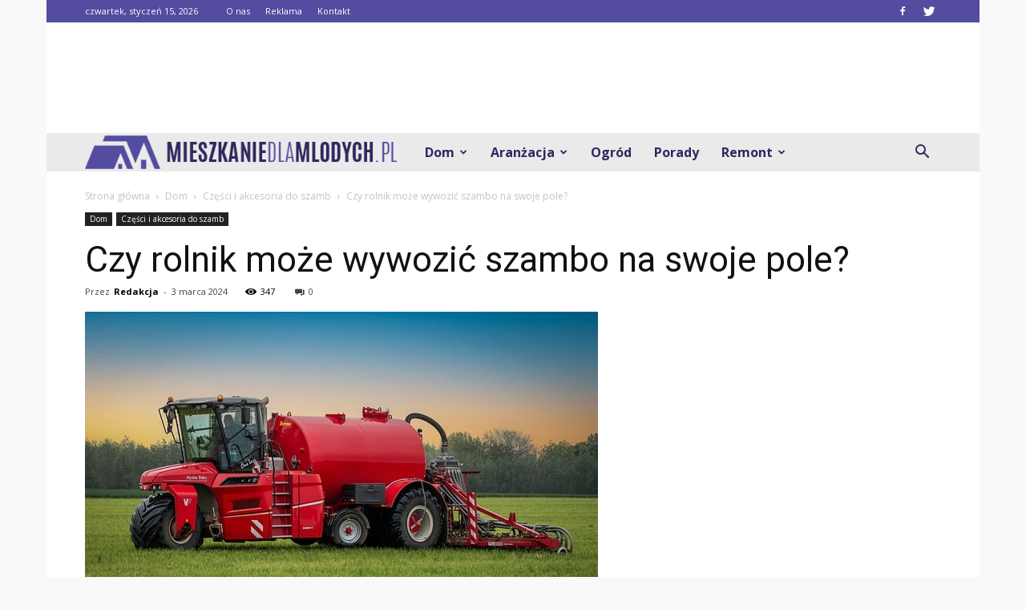

--- FILE ---
content_type: text/html; charset=UTF-8
request_url: https://mieszkaniedlamlodych.pl/czy-rolnik-moze-wywozic-szambo-na-swoje-pole/
body_size: 126747
content:
<!doctype html >
<!--[if IE 8]>    <html class="ie8" lang="en"> <![endif]-->
<!--[if IE 9]>    <html class="ie9" lang="en"> <![endif]-->
<!--[if gt IE 8]><!--> <html lang="pl-PL"> <!--<![endif]-->
<head>
    <title>Czy rolnik może wywozić szambo na swoje pole? | MieszkanieDlaMlodych.pl</title>
    <meta charset="UTF-8" />
    <meta name="viewport" content="width=device-width, initial-scale=1.0">
    <link rel="pingback" href="https://mieszkaniedlamlodych.pl/xmlrpc.php" />
    <meta property="og:image" content="https://mieszkaniedlamlodych.pl/wp-content/uploads/2023/08/fef86ad166fbe1167cb0b08f63221118.jpeg" /><meta name="author" content="Redakcja">
<link rel='dns-prefetch' href='//s0.wp.com' />
<link rel='dns-prefetch' href='//fonts.googleapis.com' />
<link rel='dns-prefetch' href='//s.w.org' />
<link rel="alternate" type="application/rss+xml" title="MieszkanieDlaMlodych.pl &raquo; Kanał z wpisami" href="https://mieszkaniedlamlodych.pl/feed/" />
<link rel="alternate" type="application/rss+xml" title="MieszkanieDlaMlodych.pl &raquo; Kanał z komentarzami" href="https://mieszkaniedlamlodych.pl/comments/feed/" />
<link rel="alternate" type="application/rss+xml" title="MieszkanieDlaMlodych.pl &raquo; Czy rolnik może wywozić szambo na swoje pole? Kanał z komentarzami" href="https://mieszkaniedlamlodych.pl/czy-rolnik-moze-wywozic-szambo-na-swoje-pole/feed/" />
		<script type="text/javascript">
			window._wpemojiSettings = {"baseUrl":"https:\/\/s.w.org\/images\/core\/emoji\/11\/72x72\/","ext":".png","svgUrl":"https:\/\/s.w.org\/images\/core\/emoji\/11\/svg\/","svgExt":".svg","source":{"concatemoji":"https:\/\/mieszkaniedlamlodych.pl\/wp-includes\/js\/wp-emoji-release.min.js?ver=4.9.26"}};
			!function(e,a,t){var n,r,o,i=a.createElement("canvas"),p=i.getContext&&i.getContext("2d");function s(e,t){var a=String.fromCharCode;p.clearRect(0,0,i.width,i.height),p.fillText(a.apply(this,e),0,0);e=i.toDataURL();return p.clearRect(0,0,i.width,i.height),p.fillText(a.apply(this,t),0,0),e===i.toDataURL()}function c(e){var t=a.createElement("script");t.src=e,t.defer=t.type="text/javascript",a.getElementsByTagName("head")[0].appendChild(t)}for(o=Array("flag","emoji"),t.supports={everything:!0,everythingExceptFlag:!0},r=0;r<o.length;r++)t.supports[o[r]]=function(e){if(!p||!p.fillText)return!1;switch(p.textBaseline="top",p.font="600 32px Arial",e){case"flag":return s([55356,56826,55356,56819],[55356,56826,8203,55356,56819])?!1:!s([55356,57332,56128,56423,56128,56418,56128,56421,56128,56430,56128,56423,56128,56447],[55356,57332,8203,56128,56423,8203,56128,56418,8203,56128,56421,8203,56128,56430,8203,56128,56423,8203,56128,56447]);case"emoji":return!s([55358,56760,9792,65039],[55358,56760,8203,9792,65039])}return!1}(o[r]),t.supports.everything=t.supports.everything&&t.supports[o[r]],"flag"!==o[r]&&(t.supports.everythingExceptFlag=t.supports.everythingExceptFlag&&t.supports[o[r]]);t.supports.everythingExceptFlag=t.supports.everythingExceptFlag&&!t.supports.flag,t.DOMReady=!1,t.readyCallback=function(){t.DOMReady=!0},t.supports.everything||(n=function(){t.readyCallback()},a.addEventListener?(a.addEventListener("DOMContentLoaded",n,!1),e.addEventListener("load",n,!1)):(e.attachEvent("onload",n),a.attachEvent("onreadystatechange",function(){"complete"===a.readyState&&t.readyCallback()})),(n=t.source||{}).concatemoji?c(n.concatemoji):n.wpemoji&&n.twemoji&&(c(n.twemoji),c(n.wpemoji)))}(window,document,window._wpemojiSettings);
		</script>
		<style type="text/css">
img.wp-smiley,
img.emoji {
	display: inline !important;
	border: none !important;
	box-shadow: none !important;
	height: 1em !important;
	width: 1em !important;
	margin: 0 .07em !important;
	vertical-align: -0.1em !important;
	background: none !important;
	padding: 0 !important;
}
</style>
<link rel='stylesheet' id='yasrcss-css'  href='https://mieszkaniedlamlodych.pl/wp-content/plugins/yet-another-stars-rating/css/yasr.css' type='text/css' media='all' />
<style id='yasrcss-inline-css' type='text/css'>

		.rateit .rateit-range {
			background: url(https://mieszkaniedlamlodych.pl/wp-content/plugins/yet-another-stars-rating/img/stars_16_flat.png) left 0px !important;
		}

		.rateit .rateit-hover {
			background: url(https://mieszkaniedlamlodych.pl/wp-content/plugins/yet-another-stars-rating/img/stars_16_flat.png) left -21px !important;
		}

		.rateit .rateit-selected {
			background: url(https://mieszkaniedlamlodych.pl/wp-content/plugins/yet-another-stars-rating/img/stars_16_flat.png) left -42px !important;
		}

		div.medium .rateit-range {
			/*White*/
			background: url(https://mieszkaniedlamlodych.pl/wp-content/plugins/yet-another-stars-rating/img/stars_24_flat.png) left 0px !important;
		}

		div.medium .rateit-hover {
			/*Red*/
			background: url(https://mieszkaniedlamlodych.pl/wp-content/plugins/yet-another-stars-rating/img/stars_24_flat.png) left -29px !important;
		}

		div.medium .rateit-selected {
			/*Yellow*/
			background: url(https://mieszkaniedlamlodych.pl/wp-content/plugins/yet-another-stars-rating/img/stars_24_flat.png) left -58px !important;
		}

		/* Creating set 32 */

		div.bigstars .rateit-range {
			/*White*/
			background: url(https://mieszkaniedlamlodych.pl/wp-content/plugins/yet-another-stars-rating/img/stars_32_flat.png) left 0px !important;
		}

		div.bigstars .rateit-hover{
			/*red*/
			background: url(https://mieszkaniedlamlodych.pl/wp-content/plugins/yet-another-stars-rating/img/stars_32_flat.png) left -37px !important;
		}

		div.bigstars .rateit-selected
		{
			/*Gold*/
			background: url(https://mieszkaniedlamlodych.pl/wp-content/plugins/yet-another-stars-rating/img/stars_32_flat.png) left -74px !important;
		}

	
</style>
<link rel='stylesheet' id='jquery-ui-css'  href='https://mieszkaniedlamlodych.pl/wp-content/plugins/yet-another-stars-rating/css/jquery-ui.css?ver=1.11.2' type='text/css' media='all' />
<link rel='stylesheet' id='dashicons-css'  href='https://mieszkaniedlamlodych.pl/wp-includes/css/dashicons.min.css?ver=4.9.26' type='text/css' media='all' />
<link rel='stylesheet' id='yasrcsslightscheme-css'  href='https://mieszkaniedlamlodych.pl/wp-content/plugins/yet-another-stars-rating/css/yasr-table-light.css' type='text/css' media='all' />
<link rel='stylesheet' id='google-fonts-style-css'  href='https://fonts.googleapis.com/css?family=Roboto%3A300%2C400%2C400italic%2C500%2C500italic%2C700%2C900%7COpen+Sans%3A300italic%2C400%2C400italic%2C600%2C600italic%2C700&#038;ver=7.8.1' type='text/css' media='all' />
<!-- Inline jetpack_facebook_likebox -->
<style id='jetpack_facebook_likebox-inline-css' type='text/css'>
.widget_facebook_likebox {
	overflow: hidden;
}

</style>
<link rel='stylesheet' id='jetpack-widget-social-icons-styles-css'  href='https://mieszkaniedlamlodych.pl/wp-content/plugins/jetpack/modules/widgets/social-icons/social-icons.css?ver=20170506' type='text/css' media='all' />
<link rel='stylesheet' id='js_composer_front-css'  href='https://mieszkaniedlamlodych.pl/wp-content/plugins/js_composer/assets/css/js_composer.min.css?ver=5.1.1' type='text/css' media='all' />
<link rel='stylesheet' id='td-theme-css'  href='https://mieszkaniedlamlodych.pl/wp-content/themes/Newspaper/style.css?ver=7.8.1' type='text/css' media='all' />
<link rel='stylesheet' id='td-theme-demo-style-css'  href='https://mieszkaniedlamlodych.pl/wp-content/themes/Newspaper/includes/demos/blog_cars/demo_style.css?ver=7.8.1' type='text/css' media='all' />
<link rel='stylesheet' id='jetpack_css-css'  href='https://mieszkaniedlamlodych.pl/wp-content/plugins/jetpack/css/jetpack.css?ver=6.1.5' type='text/css' media='all' />
            <script>
                if (document.location.protocol != "https:") {
                    document.location = document.URL.replace(/^http:/i, "https:");
                }
            </script>
            <script type='text/javascript' src='https://mieszkaniedlamlodych.pl/wp-includes/js/jquery/jquery.js?ver=1.12.4'></script>
<script type='text/javascript' src='https://mieszkaniedlamlodych.pl/wp-includes/js/jquery/jquery-migrate.min.js?ver=1.4.1'></script>
<link rel='https://api.w.org/' href='https://mieszkaniedlamlodych.pl/wp-json/' />
<link rel="EditURI" type="application/rsd+xml" title="RSD" href="https://mieszkaniedlamlodych.pl/xmlrpc.php?rsd" />
<link rel="wlwmanifest" type="application/wlwmanifest+xml" href="https://mieszkaniedlamlodych.pl/wp-includes/wlwmanifest.xml" /> 
<link rel='prev' title='Jak ułożyć sztućce i serwetki?' href='https://mieszkaniedlamlodych.pl/jak-ulozyc-sztucce-i-serwetki/' />
<link rel='next' title='Co wchodzi w skład elektronarzędzi?' href='https://mieszkaniedlamlodych.pl/co-wchodzi-w-sklad-elektronarzedzi/' />
<meta name="generator" content="WordPress 4.9.26" />
<link rel="canonical" href="https://mieszkaniedlamlodych.pl/czy-rolnik-moze-wywozic-szambo-na-swoje-pole/" />
<link rel='shortlink' href='https://wp.me/p9Wwy0-1M7' />
<link rel="alternate" type="application/json+oembed" href="https://mieszkaniedlamlodych.pl/wp-json/oembed/1.0/embed?url=https%3A%2F%2Fmieszkaniedlamlodych.pl%2Fczy-rolnik-moze-wywozic-szambo-na-swoje-pole%2F" />
<link rel="alternate" type="text/xml+oembed" href="https://mieszkaniedlamlodych.pl/wp-json/oembed/1.0/embed?url=https%3A%2F%2Fmieszkaniedlamlodych.pl%2Fczy-rolnik-moze-wywozic-szambo-na-swoje-pole%2F&#038;format=xml" />

<link rel='dns-prefetch' href='//v0.wordpress.com'/>
<style type='text/css'>img#wpstats{display:none}</style><!--[if lt IE 9]><script src="https://html5shim.googlecode.com/svn/trunk/html5.js"></script><![endif]-->
    <meta name="generator" content="Powered by Visual Composer - drag and drop page builder for WordPress."/>
<!--[if lte IE 9]><link rel="stylesheet" type="text/css" href="https://mieszkaniedlamlodych.pl/wp-content/plugins/js_composer/assets/css/vc_lte_ie9.min.css" media="screen"><![endif]-->
<!-- Jetpack Open Graph Tags -->
<meta property="og:type" content="article" />
<meta property="og:title" content="Czy rolnik może wywozić szambo na swoje pole?" />
<meta property="og:url" content="https://mieszkaniedlamlodych.pl/czy-rolnik-moze-wywozic-szambo-na-swoje-pole/" />
<meta property="og:description" content="# Czy rolnik może wywozić szambo na swoje pole? ## Wprowadzenie W dzisiejszym artykule omówimy kwestię, czy rolnik może wywozić szambo na swoje pole. Jest to ważne pytanie, które dotyczy wielu osób…" />
<meta property="article:published_time" content="2024-03-03T00:31:00+00:00" />
<meta property="article:modified_time" content="2024-03-03T00:31:00+00:00" />
<meta property="og:site_name" content="MieszkanieDlaMlodych.pl" />
<meta property="og:image" content="https://mieszkaniedlamlodych.pl/wp-content/uploads/2023/08/fef86ad166fbe1167cb0b08f63221118.jpeg" />
<meta property="og:image:width" content="640" />
<meta property="og:image:height" content="427" />
<meta property="og:locale" content="pl_PL" />
<meta name="twitter:site" content="@MDM22822584" />
<meta name="twitter:text:title" content="Czy rolnik może wywozić szambo na swoje pole?" />
<meta name="twitter:image" content="https://mieszkaniedlamlodych.pl/wp-content/uploads/2023/08/fef86ad166fbe1167cb0b08f63221118.jpeg?w=640" />
<meta name="twitter:card" content="summary_large_image" />
<meta name="twitter:creator" content="@MDM22822584" />

<!-- End Jetpack Open Graph Tags -->

<!-- JS generated by theme -->

<script>
    
    

	    var tdBlocksArray = []; //here we store all the items for the current page

	    //td_block class - each ajax block uses a object of this class for requests
	    function tdBlock() {
		    this.id = '';
		    this.block_type = 1; //block type id (1-234 etc)
		    this.atts = '';
		    this.td_column_number = '';
		    this.td_current_page = 1; //
		    this.post_count = 0; //from wp
		    this.found_posts = 0; //from wp
		    this.max_num_pages = 0; //from wp
		    this.td_filter_value = ''; //current live filter value
		    this.is_ajax_running = false;
		    this.td_user_action = ''; // load more or infinite loader (used by the animation)
		    this.header_color = '';
		    this.ajax_pagination_infinite_stop = ''; //show load more at page x
	    }


        // td_js_generator - mini detector
        (function(){
            var htmlTag = document.getElementsByTagName("html")[0];

            if ( navigator.userAgent.indexOf("MSIE 10.0") > -1 ) {
                htmlTag.className += ' ie10';
            }

            if ( !!navigator.userAgent.match(/Trident.*rv\:11\./) ) {
                htmlTag.className += ' ie11';
            }

            if ( /(iPad|iPhone|iPod)/g.test(navigator.userAgent) ) {
                htmlTag.className += ' td-md-is-ios';
            }

            var user_agent = navigator.userAgent.toLowerCase();
            if ( user_agent.indexOf("android") > -1 ) {
                htmlTag.className += ' td-md-is-android';
            }

            if ( -1 !== navigator.userAgent.indexOf('Mac OS X')  ) {
                htmlTag.className += ' td-md-is-os-x';
            }

            if ( /chrom(e|ium)/.test(navigator.userAgent.toLowerCase()) ) {
               htmlTag.className += ' td-md-is-chrome';
            }

            if ( -1 !== navigator.userAgent.indexOf('Firefox') ) {
                htmlTag.className += ' td-md-is-firefox';
            }

            if ( -1 !== navigator.userAgent.indexOf('Safari') && -1 === navigator.userAgent.indexOf('Chrome') ) {
                htmlTag.className += ' td-md-is-safari';
            }

            if( -1 !== navigator.userAgent.indexOf('IEMobile') ){
                htmlTag.className += ' td-md-is-iemobile';
            }

        })();




        var tdLocalCache = {};

        ( function () {
            "use strict";

            tdLocalCache = {
                data: {},
                remove: function (resource_id) {
                    delete tdLocalCache.data[resource_id];
                },
                exist: function (resource_id) {
                    return tdLocalCache.data.hasOwnProperty(resource_id) && tdLocalCache.data[resource_id] !== null;
                },
                get: function (resource_id) {
                    return tdLocalCache.data[resource_id];
                },
                set: function (resource_id, cachedData) {
                    tdLocalCache.remove(resource_id);
                    tdLocalCache.data[resource_id] = cachedData;
                }
            };
        })();

    
    
var td_viewport_interval_list=[{"limitBottom":767,"sidebarWidth":228},{"limitBottom":1018,"sidebarWidth":300},{"limitBottom":1140,"sidebarWidth":324}];
var td_animation_stack_effect="type0";
var tds_animation_stack=true;
var td_animation_stack_specific_selectors=".entry-thumb, img";
var td_animation_stack_general_selectors=".td-animation-stack img, .td-animation-stack .entry-thumb, .post img";
var td_ajax_url="https:\/\/mieszkaniedlamlodych.pl\/wp-admin\/admin-ajax.php?td_theme_name=Newspaper&v=7.8.1";
var td_get_template_directory_uri="https:\/\/mieszkaniedlamlodych.pl\/wp-content\/themes\/Newspaper";
var tds_snap_menu="";
var tds_logo_on_sticky="";
var tds_header_style="4";
var td_please_wait="Prosz\u0119 czeka\u0107 ...";
var td_email_user_pass_incorrect="U\u017cytkownik lub has\u0142o niepoprawne!";
var td_email_user_incorrect="E-mail lub nazwa u\u017cytkownika jest niepoprawna!";
var td_email_incorrect="E-mail niepoprawny!";
var tds_more_articles_on_post_enable="";
var tds_more_articles_on_post_time_to_wait="";
var tds_more_articles_on_post_pages_distance_from_top=0;
var tds_theme_color_site_wide="#8224e3";
var tds_smart_sidebar="enabled";
var tdThemeName="Newspaper";
var td_magnific_popup_translation_tPrev="Poprzedni (Strza\u0142ka w lewo)";
var td_magnific_popup_translation_tNext="Nast\u0119pny (Strza\u0142ka w prawo)";
var td_magnific_popup_translation_tCounter="%curr% z %total%";
var td_magnific_popup_translation_ajax_tError="Zawarto\u015b\u0107 z %url% nie mo\u017ce by\u0107 za\u0142adowana.";
var td_magnific_popup_translation_image_tError="Obraz #%curr% nie mo\u017ce by\u0107 za\u0142adowany.";
var td_ad_background_click_link="";
var td_ad_background_click_target="";
</script>


<!-- Header style compiled by theme -->

<style>
    

body {
	background-color:#f9f9f9;
}
.td-header-wrap .black-menu .sf-menu > .current-menu-item > a,
    .td-header-wrap .black-menu .sf-menu > .current-menu-ancestor > a,
    .td-header-wrap .black-menu .sf-menu > .current-category-ancestor > a,
    .td-header-wrap .black-menu .sf-menu > li > a:hover,
    .td-header-wrap .black-menu .sf-menu > .sfHover > a,
    .td-header-style-12 .td-header-menu-wrap-full,
    .sf-menu > .current-menu-item > a:after,
    .sf-menu > .current-menu-ancestor > a:after,
    .sf-menu > .current-category-ancestor > a:after,
    .sf-menu > li:hover > a:after,
    .sf-menu > .sfHover > a:after,
    .td-header-style-12 .td-affix,
    .header-search-wrap .td-drop-down-search:after,
    .header-search-wrap .td-drop-down-search .btn:hover,
    input[type=submit]:hover,
    .td-read-more a,
    .td-post-category:hover,
    .td-grid-style-1.td-hover-1 .td-big-grid-post:hover .td-post-category,
    .td-grid-style-5.td-hover-1 .td-big-grid-post:hover .td-post-category,
    .td_top_authors .td-active .td-author-post-count,
    .td_top_authors .td-active .td-author-comments-count,
    .td_top_authors .td_mod_wrap:hover .td-author-post-count,
    .td_top_authors .td_mod_wrap:hover .td-author-comments-count,
    .td-404-sub-sub-title a:hover,
    .td-search-form-widget .wpb_button:hover,
    .td-rating-bar-wrap div,
    .td_category_template_3 .td-current-sub-category,
    .dropcap,
    .td_wrapper_video_playlist .td_video_controls_playlist_wrapper,
    .wpb_default,
    .wpb_default:hover,
    .td-left-smart-list:hover,
    .td-right-smart-list:hover,
    .woocommerce-checkout .woocommerce input.button:hover,
    .woocommerce-page .woocommerce a.button:hover,
    .woocommerce-account div.woocommerce .button:hover,
    #bbpress-forums button:hover,
    .bbp_widget_login .button:hover,
    .td-footer-wrapper .td-post-category,
    .td-footer-wrapper .widget_product_search input[type="submit"]:hover,
    .woocommerce .product a.button:hover,
    .woocommerce .product #respond input#submit:hover,
    .woocommerce .checkout input#place_order:hover,
    .woocommerce .woocommerce.widget .button:hover,
    .single-product .product .summary .cart .button:hover,
    .woocommerce-cart .woocommerce table.cart .button:hover,
    .woocommerce-cart .woocommerce .shipping-calculator-form .button:hover,
    .td-next-prev-wrap a:hover,
    .td-load-more-wrap a:hover,
    .td-post-small-box a:hover,
    .page-nav .current,
    .page-nav:first-child > div,
    .td_category_template_8 .td-category-header .td-category a.td-current-sub-category,
    .td_category_template_4 .td-category-siblings .td-category a:hover,
    #bbpress-forums .bbp-pagination .current,
    #bbpress-forums #bbp-single-user-details #bbp-user-navigation li.current a,
    .td-theme-slider:hover .slide-meta-cat a,
    a.vc_btn-black:hover,
    .td-trending-now-wrapper:hover .td-trending-now-title,
    .td-scroll-up,
    .td-smart-list-button:hover,
    .td-weather-information:before,
    .td-weather-week:before,
    .td_block_exchange .td-exchange-header:before,
    .td_block_big_grid_9.td-grid-style-1 .td-post-category,
    .td_block_big_grid_9.td-grid-style-5 .td-post-category,
    .td-grid-style-6.td-hover-1 .td-module-thumb:after,
    .td-pulldown-syle-2 .td-subcat-dropdown ul:after,
    .td_block_template_9 .td-block-title:after,
    .td_block_template_15 .td-block-title:before {
        background-color: #8224e3;
    }

    .global-block-template-4 .td-related-title .td-cur-simple-item:before {
        border-color: #8224e3 transparent transparent transparent !important;
    }

    .woocommerce .woocommerce-message .button:hover,
    .woocommerce .woocommerce-error .button:hover,
    .woocommerce .woocommerce-info .button:hover,
    .global-block-template-4 .td-related-title .td-cur-simple-item,
    .global-block-template-3 .td-related-title .td-cur-simple-item,
    .global-block-template-9 .td-related-title:after {
        background-color: #8224e3 !important;
    }

    .woocommerce .product .onsale,
    .woocommerce.widget .ui-slider .ui-slider-handle {
        background: none #8224e3;
    }

    .woocommerce.widget.widget_layered_nav_filters ul li a {
        background: none repeat scroll 0 0 #8224e3 !important;
    }

    a,
    cite a:hover,
    .td_mega_menu_sub_cats .cur-sub-cat,
    .td-mega-span h3 a:hover,
    .td_mod_mega_menu:hover .entry-title a,
    .header-search-wrap .result-msg a:hover,
    .top-header-menu li a:hover,
    .top-header-menu .current-menu-item > a,
    .top-header-menu .current-menu-ancestor > a,
    .top-header-menu .current-category-ancestor > a,
    .td-social-icon-wrap > a:hover,
    .td-header-sp-top-widget .td-social-icon-wrap a:hover,
    .td-page-content blockquote p,
    .td-post-content blockquote p,
    .mce-content-body blockquote p,
    .comment-content blockquote p,
    .wpb_text_column blockquote p,
    .td_block_text_with_title blockquote p,
    .td_module_wrap:hover .entry-title a,
    .td-subcat-filter .td-subcat-list a:hover,
    .td-subcat-filter .td-subcat-dropdown a:hover,
    .td_quote_on_blocks,
    .dropcap2,
    .dropcap3,
    .td_top_authors .td-active .td-authors-name a,
    .td_top_authors .td_mod_wrap:hover .td-authors-name a,
    .td-post-next-prev-content a:hover,
    .author-box-wrap .td-author-social a:hover,
    .td-author-name a:hover,
    .td-author-url a:hover,
    .td_mod_related_posts:hover h3 > a,
    .td-post-template-11 .td-related-title .td-related-left:hover,
    .td-post-template-11 .td-related-title .td-related-right:hover,
    .td-post-template-11 .td-related-title .td-cur-simple-item,
    .td-post-template-11 .td_block_related_posts .td-next-prev-wrap a:hover,
    .comment-reply-link:hover,
    .logged-in-as a:hover,
    #cancel-comment-reply-link:hover,
    .td-search-query,
    .td-category-header .td-pulldown-category-filter-link:hover,
    .td-category-siblings .td-subcat-dropdown a:hover,
    .td-category-siblings .td-subcat-dropdown a.td-current-sub-category,
    .widget a:hover,
    .archive .widget_archive .current,
    .archive .widget_archive .current a,
    .widget_calendar tfoot a:hover,
    .woocommerce a.added_to_cart:hover,
    #bbpress-forums li.bbp-header .bbp-reply-content span a:hover,
    #bbpress-forums .bbp-forum-freshness a:hover,
    #bbpress-forums .bbp-topic-freshness a:hover,
    #bbpress-forums .bbp-forums-list li a:hover,
    #bbpress-forums .bbp-forum-title:hover,
    #bbpress-forums .bbp-topic-permalink:hover,
    #bbpress-forums .bbp-topic-started-by a:hover,
    #bbpress-forums .bbp-topic-started-in a:hover,
    #bbpress-forums .bbp-body .super-sticky li.bbp-topic-title .bbp-topic-permalink,
    #bbpress-forums .bbp-body .sticky li.bbp-topic-title .bbp-topic-permalink,
    .widget_display_replies .bbp-author-name,
    .widget_display_topics .bbp-author-name,
    .footer-text-wrap .footer-email-wrap a,
    .td-subfooter-menu li a:hover,
    .footer-social-wrap a:hover,
    a.vc_btn-black:hover,
    .td-smart-list-dropdown-wrap .td-smart-list-button:hover,
    .td_module_17 .td-read-more a:hover,
    .td_module_18 .td-read-more a:hover,
    .td_module_19 .td-post-author-name a:hover,
    .td-instagram-user a,
    .td-pulldown-syle-2 .td-subcat-dropdown:hover .td-subcat-more span,
    .td-pulldown-syle-2 .td-subcat-dropdown:hover .td-subcat-more i,
    .td-pulldown-syle-3 .td-subcat-dropdown:hover .td-subcat-more span,
    .td-pulldown-syle-3 .td-subcat-dropdown:hover .td-subcat-more i,
    .td-block-title-wrap .td-wrapper-pulldown-filter .td-pulldown-filter-display-option:hover,
    .td-block-title-wrap .td-wrapper-pulldown-filter .td-pulldown-filter-display-option:hover i,
    .td-block-title-wrap .td-wrapper-pulldown-filter .td-pulldown-filter-link:hover,
    .td-block-title-wrap .td-wrapper-pulldown-filter .td-pulldown-filter-item .td-cur-simple-item,
    .global-block-template-2 .td-related-title .td-cur-simple-item,
    .global-block-template-5 .td-related-title .td-cur-simple-item,
    .global-block-template-6 .td-related-title .td-cur-simple-item,
    .global-block-template-7 .td-related-title .td-cur-simple-item,
    .global-block-template-8 .td-related-title .td-cur-simple-item,
    .global-block-template-9 .td-related-title .td-cur-simple-item,
    .global-block-template-10 .td-related-title .td-cur-simple-item,
    .global-block-template-11 .td-related-title .td-cur-simple-item,
    .global-block-template-12 .td-related-title .td-cur-simple-item,
    .global-block-template-13 .td-related-title .td-cur-simple-item,
    .global-block-template-14 .td-related-title .td-cur-simple-item,
    .global-block-template-15 .td-related-title .td-cur-simple-item,
    .global-block-template-16 .td-related-title .td-cur-simple-item,
    .global-block-template-17 .td-related-title .td-cur-simple-item,
    .td-theme-wrap .sf-menu ul .td-menu-item > a:hover,
    .td-theme-wrap .sf-menu ul .sfHover > a,
    .td-theme-wrap .sf-menu ul .current-menu-ancestor > a,
    .td-theme-wrap .sf-menu ul .current-category-ancestor > a,
    .td-theme-wrap .sf-menu ul .current-menu-item > a {
        color: #8224e3;
    }

    a.vc_btn-black.vc_btn_square_outlined:hover,
    a.vc_btn-black.vc_btn_outlined:hover,
    .td-mega-menu-page .wpb_content_element ul li a:hover,
     .td-theme-wrap .td-aj-search-results .td_module_wrap:hover .entry-title a,
    .td-theme-wrap .header-search-wrap .result-msg a:hover {
        color: #8224e3 !important;
    }

    .td-next-prev-wrap a:hover,
    .td-load-more-wrap a:hover,
    .td-post-small-box a:hover,
    .page-nav .current,
    .page-nav:first-child > div,
    .td_category_template_8 .td-category-header .td-category a.td-current-sub-category,
    .td_category_template_4 .td-category-siblings .td-category a:hover,
    #bbpress-forums .bbp-pagination .current,
    .post .td_quote_box,
    .page .td_quote_box,
    a.vc_btn-black:hover,
    .td_block_template_5 .td-block-title > * {
        border-color: #8224e3;
    }

    .td_wrapper_video_playlist .td_video_currently_playing:after {
        border-color: #8224e3 !important;
    }

    .header-search-wrap .td-drop-down-search:before {
        border-color: transparent transparent #8224e3 transparent;
    }

    .block-title > span,
    .block-title > a,
    .block-title > label,
    .widgettitle,
    .widgettitle:after,
    .td-trending-now-title,
    .td-trending-now-wrapper:hover .td-trending-now-title,
    .wpb_tabs li.ui-tabs-active a,
    .wpb_tabs li:hover a,
    .vc_tta-container .vc_tta-color-grey.vc_tta-tabs-position-top.vc_tta-style-classic .vc_tta-tabs-container .vc_tta-tab.vc_active > a,
    .vc_tta-container .vc_tta-color-grey.vc_tta-tabs-position-top.vc_tta-style-classic .vc_tta-tabs-container .vc_tta-tab:hover > a,
    .td_block_template_1 .td-related-title .td-cur-simple-item,
    .woocommerce .product .products h2,
    .td-subcat-filter .td-subcat-dropdown:hover .td-subcat-more {
    	background-color: #8224e3;
    }

    .woocommerce div.product .woocommerce-tabs ul.tabs li.active {
    	background-color: #8224e3 !important;
    }

    .block-title,
    .td_block_template_1 .td-related-title,
    .wpb_tabs .wpb_tabs_nav,
    .vc_tta-container .vc_tta-color-grey.vc_tta-tabs-position-top.vc_tta-style-classic .vc_tta-tabs-container,
    .woocommerce div.product .woocommerce-tabs ul.tabs:before {
        border-color: #8224e3;
    }
    .td_block_wrap .td-subcat-item a.td-cur-simple-item {
	    color: #8224e3;
	}


    
    .td-grid-style-4 .entry-title
    {
        background-color: rgba(130, 36, 227, 0.7);
    }

    
    .td-header-wrap .td-header-top-menu-full,
    .td-header-wrap .top-header-menu .sub-menu {
        background-color: #534ca0;
    }
    .td-header-style-8 .td-header-top-menu-full {
        background-color: transparent;
    }
    .td-header-style-8 .td-header-top-menu-full .td-header-top-menu {
        background-color: #534ca0;
        padding-left: 15px;
        padding-right: 15px;
    }

    .td-header-wrap .td-header-top-menu-full .td-header-top-menu,
    .td-header-wrap .td-header-top-menu-full {
        border-bottom: none;
    }


    
    .td-header-top-menu,
    .td-header-top-menu a,
    .td-header-wrap .td-header-top-menu-full .td-header-top-menu,
    .td-header-wrap .td-header-top-menu-full a,
    .td-header-style-8 .td-header-top-menu,
    .td-header-style-8 .td-header-top-menu a {
        color: #ffffff;
    }

    
    .top-header-menu .current-menu-item > a,
    .top-header-menu .current-menu-ancestor > a,
    .top-header-menu .current-category-ancestor > a,
    .top-header-menu li a:hover {
        color: #111111;
    }

    
    .td-header-wrap .td-header-sp-top-widget .td-icon-font {
        color: #ffffff;
    }

    
    .td-header-wrap .td-header-menu-wrap-full,
    .sf-menu > .current-menu-ancestor > a,
    .sf-menu > .current-category-ancestor > a,
    .td-header-menu-wrap.td-affix,
    .td-header-style-3 .td-header-main-menu,
    .td-header-style-3 .td-affix .td-header-main-menu,
    .td-header-style-4 .td-header-main-menu,
    .td-header-style-4 .td-affix .td-header-main-menu,
    .td-header-style-8 .td-header-menu-wrap.td-affix,
    .td-header-style-8 .td-header-top-menu-full {
		background-color: #eaeaea;
    }


    .td-boxed-layout .td-header-style-3 .td-header-menu-wrap,
    .td-boxed-layout .td-header-style-4 .td-header-menu-wrap,
    .td-header-style-3 .td_stretch_content .td-header-menu-wrap,
    .td-header-style-4 .td_stretch_content .td-header-menu-wrap {
    	background-color: #eaeaea !important;
    }


    @media (min-width: 1019px) {
        .td-header-style-1 .td-header-sp-recs,
        .td-header-style-1 .td-header-sp-logo {
            margin-bottom: 28px;
        }
    }

    @media (min-width: 768px) and (max-width: 1018px) {
        .td-header-style-1 .td-header-sp-recs,
        .td-header-style-1 .td-header-sp-logo {
            margin-bottom: 14px;
        }
    }

    .td-header-style-7 .td-header-top-menu {
        border-bottom: none;
    }


    
    .sf-menu > .current-menu-item > a:after,
    .sf-menu > .current-menu-ancestor > a:after,
    .sf-menu > .current-category-ancestor > a:after,
    .sf-menu > li:hover > a:after,
    .sf-menu > .sfHover > a:after,
    .td_block_mega_menu .td-next-prev-wrap a:hover,
    .td-mega-span .td-post-category:hover,
    .td-header-wrap .black-menu .sf-menu > li > a:hover,
    .td-header-wrap .black-menu .sf-menu > .current-menu-ancestor > a,
    .td-header-wrap .black-menu .sf-menu > .sfHover > a,
    .header-search-wrap .td-drop-down-search:after,
    .header-search-wrap .td-drop-down-search .btn:hover,
    .td-header-wrap .black-menu .sf-menu > .current-menu-item > a,
    .td-header-wrap .black-menu .sf-menu > .current-menu-ancestor > a,
    .td-header-wrap .black-menu .sf-menu > .current-category-ancestor > a {
        background-color: #534ca0;
    }


    .td_block_mega_menu .td-next-prev-wrap a:hover {
        border-color: #534ca0;
    }

    .header-search-wrap .td-drop-down-search:before {
        border-color: transparent transparent #534ca0 transparent;
    }

    .td_mega_menu_sub_cats .cur-sub-cat,
    .td_mod_mega_menu:hover .entry-title a,
    .td-theme-wrap .sf-menu ul .td-menu-item > a:hover,
    .td-theme-wrap .sf-menu ul .sfHover > a,
    .td-theme-wrap .sf-menu ul .current-menu-ancestor > a,
    .td-theme-wrap .sf-menu ul .current-category-ancestor > a,
    .td-theme-wrap .sf-menu ul .current-menu-item > a {
        color: #534ca0;
    }


    
    .td-header-wrap .td-header-menu-wrap .sf-menu > li > a,
    .td-header-wrap .header-search-wrap .td-icon-search {
        color: #31285e;
    }

    
    .td-menu-background:before,
    .td-search-background:before {
        background: rgba(30,18,0,0.8);
        background: -moz-linear-gradient(top, rgba(30,18,0,0.8) 0%, rgba(226,160,45,0.8) 100%);
        background: -webkit-gradient(left top, left bottom, color-stop(0%, rgba(30,18,0,0.8)), color-stop(100%, rgba(226,160,45,0.8)));
        background: -webkit-linear-gradient(top, rgba(30,18,0,0.8) 0%, rgba(226,160,45,0.8) 100%);
        background: -o-linear-gradient(top, rgba(30,18,0,0.8) 0%, @mobileu_gradient_two_mob 100%);
        background: -ms-linear-gradient(top, rgba(30,18,0,0.8) 0%, rgba(226,160,45,0.8) 100%);
        background: linear-gradient(to bottom, rgba(30,18,0,0.8) 0%, rgba(226,160,45,0.8) 100%);
        filter: progid:DXImageTransform.Microsoft.gradient( startColorstr='rgba(30,18,0,0.8)', endColorstr='rgba(226,160,45,0.8)', GradientType=0 );
    }

    
    .td-footer-wrapper,
    .td-footer-wrapper .td_block_template_7 .td-block-title > *,
    .td-footer-wrapper .td_block_template_17 .td-block-title,
    .td-footer-wrapper .td-block-title-wrap .td-wrapper-pulldown-filter {
        background-color: #eaeaea;
    }

    
    .td-footer-wrapper,
    .td-footer-wrapper a,
    .td-footer-wrapper .block-title a,
    .td-footer-wrapper .block-title span,
    .td-footer-wrapper .block-title label,
    .td-footer-wrapper .td-excerpt,
    .td-footer-wrapper .td-post-author-name span,
    .td-footer-wrapper .td-post-date,
    .td-footer-wrapper .td-social-style3 .td_social_type a,
    .td-footer-wrapper .td-social-style3,
    .td-footer-wrapper .td-social-style4 .td_social_type a,
    .td-footer-wrapper .td-social-style4,
    .td-footer-wrapper .td-social-style9,
    .td-footer-wrapper .td-social-style10,
    .td-footer-wrapper .td-social-style2 .td_social_type a,
    .td-footer-wrapper .td-social-style8 .td_social_type a,
    .td-footer-wrapper .td-social-style2 .td_social_type,
    .td-footer-wrapper .td-social-style8 .td_social_type,
    .td-footer-template-13 .td-social-name,
    .td-footer-wrapper .td_block_template_7 .td-block-title > * {
        color: #31285e;
    }

    .td-footer-wrapper .widget_calendar th,
    .td-footer-wrapper .widget_calendar td,
    .td-footer-wrapper .td-social-style2 .td_social_type .td-social-box,
    .td-footer-wrapper .td-social-style8 .td_social_type .td-social-box,
    .td-social-style-2 .td-icon-font:after {
        border-color: #31285e;
    }

    .td-footer-wrapper .td-module-comments a,
    .td-footer-wrapper .td-post-category,
    .td-footer-wrapper .td-slide-meta .td-post-author-name span,
    .td-footer-wrapper .td-slide-meta .td-post-date {
        color: #fff;
    }

    
    .td-footer-bottom-full .td-container::before {
        background-color: rgba(49, 40, 94, 0.1);
    }

    
	.td-footer-wrapper .block-title > span,
    .td-footer-wrapper .block-title > a,
    .td-footer-wrapper .widgettitle,
    .td-theme-wrap .td-footer-wrapper .td-container .td-block-title > *,
    .td-theme-wrap .td-footer-wrapper .td_block_template_6 .td-block-title:before {
    	color: #534ca0;
    }

    
    .td-footer-wrapper .footer-social-wrap .td-icon-font {
        color: #534ca0;
    }

    
    .td-sub-footer-container {
        background-color: #534ca0;
    }

    
    .td-sub-footer-container,
    .td-subfooter-menu li a {
        color: #ffffff;
    }

    
    .td-subfooter-menu li a:hover {
        color: #bababa;
    }


    
    ul.sf-menu > .td-menu-item > a {
        font-size:16px;
	text-transform:capitalize;
	
    }
    
    .block-title > span,
    .block-title > a,
    .widgettitle,
    .td-trending-now-title,
    .wpb_tabs li a,
    .vc_tta-container .vc_tta-color-grey.vc_tta-tabs-position-top.vc_tta-style-classic .vc_tta-tabs-container .vc_tta-tab > a,
    .td-theme-wrap .td-related-title a,
    .woocommerce div.product .woocommerce-tabs ul.tabs li a,
    .woocommerce .product .products h2,
    .td-theme-wrap .td-block-title {
        font-family:"Open Sans";
	font-size:17px;
	font-weight:bold;
	text-transform:capitalize;
	
    }
    
    .td_module_11 .td-module-title {
    	font-weight:bold;
	
    }
    
    .td_block_trending_now .entry-title a {
    	font-size:14px;
	
    }
    
    .widget_archive a,
    .widget_calendar,
    .widget_categories a,
    .widget_nav_menu a,
    .widget_meta a,
    .widget_pages a,
    .widget_recent_comments a,
    .widget_recent_entries a,
    .widget_text .textwidget,
    .widget_tag_cloud a,
    .widget_search input,
    .woocommerce .product-categories a,
    .widget_display_forums a,
    .widget_display_replies a,
    .widget_display_topics a,
    .widget_display_views a,
    .widget_display_stats {
    	font-family:Roboto;
	font-size:16px;
	font-weight:bold;
	
    }



/* Style generated by theme for demo: blog_cars */

.td-blog-cars .block-title,
		.td-blog-cars .td-related-title,
		.td-blog-cars .td_module_19 .td-read-more a {
    		background-color: #8224e3;
    	}

		
		.td-blog-cars .td-header-style-2 .sf-menu > li > a:hover,
		.td-blog-cars .td-header-style-2 .sf-menu > .sfHover > a,
		.td-blog-cars .td-header-style-2 .sf-menu > .current-menu-item > a,
		.td-blog-cars .td-header-style-2 .sf-menu > .current-menu-ancestor > a,
		.td-blog-cars .td-header-style-2 .sf-menu > .current-category-ancestor > a {
   		    color: #534ca0;
   		}
</style>

<script>
  (function(i,s,o,g,r,a,m){i['GoogleAnalyticsObject']=r;i[r]=i[r]||function(){
  (i[r].q=i[r].q||[]).push(arguments)},i[r].l=1*new Date();a=s.createElement(o),
  m=s.getElementsByTagName(o)[0];a.async=1;a.src=g;m.parentNode.insertBefore(a,m)
  })(window,document,'script','https://www.google-analytics.com/analytics.js','ga');

  ga('create', 'UA-119825527-1', 'auto');
  ga('send', 'pageview');

</script><noscript><style type="text/css"> .wpb_animate_when_almost_visible { opacity: 1; }</style></noscript></head>

<body data-rsssl=1 class="post-template-default single single-post postid-6827 single-format-standard czy-rolnik-moze-wywozic-szambo-na-swoje-pole global-block-template-1 td-blog-cars single_template_2 wpb-js-composer js-comp-ver-5.1.1 vc_responsive td-animation-stack-type0 td-boxed-layout" itemscope="itemscope" itemtype="https://schema.org/WebPage">

        <div class="td-scroll-up"><i class="td-icon-menu-up"></i></div>
    
    <div class="td-menu-background"></div>
<div id="td-mobile-nav">
    <div class="td-mobile-container">
        <!-- mobile menu top section -->
        <div class="td-menu-socials-wrap">
            <!-- socials -->
            <div class="td-menu-socials">
                
        <span class="td-social-icon-wrap">
            <a target="_blank" href="https://www.facebook.com/Mieszkaniedlamlodychpl-170467103790870/" title="Facebook">
                <i class="td-icon-font td-icon-facebook"></i>
            </a>
        </span>
        <span class="td-social-icon-wrap">
            <a target="_blank" href="https://twitter.com/MDM22822584" title="Twitter">
                <i class="td-icon-font td-icon-twitter"></i>
            </a>
        </span>            </div>
            <!-- close button -->
            <div class="td-mobile-close">
                <a href="#"><i class="td-icon-close-mobile"></i></a>
            </div>
        </div>

        <!-- login section -->
        
        <!-- menu section -->
        <div class="td-mobile-content">
            <div class="menu-menu-container"><ul id="menu-menu" class="td-mobile-main-menu"><li id="menu-item-251" class="menu-item menu-item-type-taxonomy menu-item-object-category current-post-ancestor menu-item-has-children menu-item-first menu-item-251"><a href="https://mieszkaniedlamlodych.pl/category/dom/">Dom<i class="td-icon-menu-right td-element-after"></i></a>
<ul class="sub-menu">
	<li id="menu-item-858" class="menu-item menu-item-type-taxonomy menu-item-object-category menu-item-858"><a href="https://mieszkaniedlamlodych.pl/category/dom/salon/">Salon</a></li>
	<li id="menu-item-856" class="menu-item menu-item-type-taxonomy menu-item-object-category menu-item-856"><a href="https://mieszkaniedlamlodych.pl/category/dom/lazienka/">Łazienka</a></li>
	<li id="menu-item-859" class="menu-item menu-item-type-taxonomy menu-item-object-category menu-item-859"><a href="https://mieszkaniedlamlodych.pl/category/dom/sypialnia/">Sypialnia</a></li>
	<li id="menu-item-855" class="menu-item menu-item-type-taxonomy menu-item-object-category menu-item-855"><a href="https://mieszkaniedlamlodych.pl/category/dom/kuchnia/">Kuchnia</a></li>
	<li id="menu-item-854" class="menu-item menu-item-type-taxonomy menu-item-object-category menu-item-854"><a href="https://mieszkaniedlamlodych.pl/category/dom/garderoba/">Garderoba</a></li>
	<li id="menu-item-857" class="menu-item menu-item-type-taxonomy menu-item-object-category menu-item-857"><a href="https://mieszkaniedlamlodych.pl/category/dom/przedpokoj/">Przedpokój</a></li>
	<li id="menu-item-853" class="menu-item menu-item-type-taxonomy menu-item-object-category menu-item-853"><a href="https://mieszkaniedlamlodych.pl/category/dom/balkon/">Balkon</a></li>
</ul>
</li>
<li id="menu-item-7" class="menu-item menu-item-type-taxonomy menu-item-object-category menu-item-has-children menu-item-7"><a href="https://mieszkaniedlamlodych.pl/category/aranzacja/">Aranżacja<i class="td-icon-menu-right td-element-after"></i></a>
<ul class="sub-menu">
	<li id="menu-item-11" class="menu-item menu-item-type-taxonomy menu-item-object-category menu-item-11"><a href="https://mieszkaniedlamlodych.pl/category/wyposazenie/">Wyposażenie</a></li>
	<li id="menu-item-1765" class="menu-item menu-item-type-taxonomy menu-item-object-category menu-item-1765"><a href="https://mieszkaniedlamlodych.pl/category/meble/">Meble</a></li>
</ul>
</li>
<li id="menu-item-9" class="menu-item menu-item-type-taxonomy menu-item-object-category menu-item-9"><a href="https://mieszkaniedlamlodych.pl/category/ogrod/">Ogród</a></li>
<li id="menu-item-12" class="menu-item menu-item-type-taxonomy menu-item-object-category menu-item-12"><a href="https://mieszkaniedlamlodych.pl/category/porady/">Porady</a></li>
<li id="menu-item-10" class="menu-item menu-item-type-taxonomy menu-item-object-category menu-item-has-children menu-item-10"><a href="https://mieszkaniedlamlodych.pl/category/remont/">Remont<i class="td-icon-menu-right td-element-after"></i></a>
<ul class="sub-menu">
	<li id="menu-item-2737" class="menu-item menu-item-type-taxonomy menu-item-object-category menu-item-has-children menu-item-2737"><a href="https://mieszkaniedlamlodych.pl/category/remont/instalacje-i-elektryka/">Instalacje i elektryka<i class="td-icon-menu-right td-element-after"></i></a>
	<ul class="sub-menu">
		<li id="menu-item-2738" class="menu-item menu-item-type-taxonomy menu-item-object-category menu-item-2738"><a href="https://mieszkaniedlamlodych.pl/category/remont/instalacje-i-elektryka/instalacja-systemow-alarmowych-i-monitoringu/">Instalacja systemów alarmowych i monitoringu</a></li>
		<li id="menu-item-2739" class="menu-item menu-item-type-taxonomy menu-item-object-category menu-item-2739"><a href="https://mieszkaniedlamlodych.pl/category/remont/instalacje-i-elektryka/montaz-instalacji-elektrycznych/">Montaż instalacji elektrycznych</a></li>
		<li id="menu-item-2740" class="menu-item menu-item-type-taxonomy menu-item-object-category menu-item-2740"><a href="https://mieszkaniedlamlodych.pl/category/remont/instalacje-i-elektryka/montaz-instalacji-wodno-kanalizacyjnych/">Montaż instalacji wodno-kanalizacyjnych</a></li>
		<li id="menu-item-2741" class="menu-item menu-item-type-taxonomy menu-item-object-category menu-item-2741"><a href="https://mieszkaniedlamlodych.pl/category/remont/instalacje-i-elektryka/montaz-klimatyzacji-i-wentylacji/">Montaż klimatyzacji i wentylacji</a></li>
		<li id="menu-item-2742" class="menu-item menu-item-type-taxonomy menu-item-object-category menu-item-2742"><a href="https://mieszkaniedlamlodych.pl/category/remont/instalacje-i-elektryka/montaz-systemow-domowej-automatyki/">Montaż systemów domowej automatyki</a></li>
	</ul>
</li>
	<li id="menu-item-2743" class="menu-item menu-item-type-taxonomy menu-item-object-category menu-item-has-children menu-item-2743"><a href="https://mieszkaniedlamlodych.pl/category/remont/prace-murarskie-i-tynkowanie/">Prace murarskie i tynkowanie<i class="td-icon-menu-right td-element-after"></i></a>
	<ul class="sub-menu">
		<li id="menu-item-2744" class="menu-item menu-item-type-taxonomy menu-item-object-category menu-item-2744"><a href="https://mieszkaniedlamlodych.pl/category/remont/prace-murarskie-i-tynkowanie/montaz-elewacji/">Montaż elewacji</a></li>
		<li id="menu-item-2745" class="menu-item menu-item-type-taxonomy menu-item-object-category menu-item-2745"><a href="https://mieszkaniedlamlodych.pl/category/remont/prace-murarskie-i-tynkowanie/murowanie-scian-i-kominkow/">Murowanie ścian i kominków</a></li>
		<li id="menu-item-2746" class="menu-item menu-item-type-taxonomy menu-item-object-category menu-item-2746"><a href="https://mieszkaniedlamlodych.pl/category/remont/prace-murarskie-i-tynkowanie/tynkowanie-scian-i-sufitow/">Tynkowanie ścian i sufitów</a></li>
		<li id="menu-item-2747" class="menu-item menu-item-type-taxonomy menu-item-object-category menu-item-2747"><a href="https://mieszkaniedlamlodych.pl/category/remont/prace-murarskie-i-tynkowanie/ukladanie-plytek-ceramicznych/">Układanie płytek ceramicznych</a></li>
		<li id="menu-item-2748" class="menu-item menu-item-type-taxonomy menu-item-object-category menu-item-2748"><a href="https://mieszkaniedlamlodych.pl/category/remont/prace-murarskie-i-tynkowanie/usuwanie-wilgoci-i-grzyba/">Usuwanie wilgoci i grzyba</a></li>
	</ul>
</li>
	<li id="menu-item-2749" class="menu-item menu-item-type-taxonomy menu-item-object-category menu-item-has-children menu-item-2749"><a href="https://mieszkaniedlamlodych.pl/category/remont/remonty-i-renowacje/">Remonty i renowacje<i class="td-icon-menu-right td-element-after"></i></a>
	<ul class="sub-menu">
		<li id="menu-item-2750" class="menu-item menu-item-type-taxonomy menu-item-object-category menu-item-2750"><a href="https://mieszkaniedlamlodych.pl/category/remont/remonty-i-renowacje/remont-dachu-i-stropow/">Remont dachu i stropów</a></li>
		<li id="menu-item-2751" class="menu-item menu-item-type-taxonomy menu-item-object-category menu-item-2751"><a href="https://mieszkaniedlamlodych.pl/category/remont/remonty-i-renowacje/remont-lazienki-i-kuchni/">Remont łazienki i kuchni</a></li>
		<li id="menu-item-2752" class="menu-item menu-item-type-taxonomy menu-item-object-category menu-item-2752"><a href="https://mieszkaniedlamlodych.pl/category/remont/remonty-i-renowacje/renowacja-poddaszy-i-strychow/">Renowacja poddaszy i strychów</a></li>
		<li id="menu-item-2753" class="menu-item menu-item-type-taxonomy menu-item-object-category menu-item-2753"><a href="https://mieszkaniedlamlodych.pl/category/remont/remonty-i-renowacje/wyburzenia-scian-i-przebudowy-pomieszczen/">Wyburzenia ścian i przebudowy pomieszczeń</a></li>
		<li id="menu-item-2754" class="menu-item menu-item-type-taxonomy menu-item-object-category menu-item-2754"><a href="https://mieszkaniedlamlodych.pl/category/remont/remonty-i-renowacje/zabezpieczanie-przed-halasem-i-wibracjami/">Zabezpieczanie przed hałasem i wibracjami</a></li>
	</ul>
</li>
	<li id="menu-item-2755" class="menu-item menu-item-type-taxonomy menu-item-object-category menu-item-has-children menu-item-2755"><a href="https://mieszkaniedlamlodych.pl/category/remont/wykonczenie-wnetrz/">Wykończenie wnętrz<i class="td-icon-menu-right td-element-after"></i></a>
	<ul class="sub-menu">
		<li id="menu-item-2756" class="menu-item menu-item-type-taxonomy menu-item-object-category menu-item-2756"><a href="https://mieszkaniedlamlodych.pl/category/remont/wykonczenie-wnetrz/malowanie-i-tapetowanie/">Malowanie i tapetowanie</a></li>
		<li id="menu-item-2757" class="menu-item menu-item-type-taxonomy menu-item-object-category menu-item-2757"><a href="https://mieszkaniedlamlodych.pl/category/remont/wykonczenie-wnetrz/montaz-drzwi-i-okien/">Montaż drzwi i okien</a></li>
		<li id="menu-item-2758" class="menu-item menu-item-type-taxonomy menu-item-object-category menu-item-2758"><a href="https://mieszkaniedlamlodych.pl/category/remont/wykonczenie-wnetrz/montaz-sufitow-podwieszanych/">Montaż sufitów podwieszanych</a></li>
		<li id="menu-item-2759" class="menu-item menu-item-type-taxonomy menu-item-object-category menu-item-2759"><a href="https://mieszkaniedlamlodych.pl/category/remont/wykonczenie-wnetrz/montaz-zabudowy-meblowej/">Montaż zabudowy meblowej</a></li>
		<li id="menu-item-2760" class="menu-item menu-item-type-taxonomy menu-item-object-category menu-item-2760"><a href="https://mieszkaniedlamlodych.pl/category/remont/wykonczenie-wnetrz/ukladanie-podlog/">Układanie podłóg</a></li>
	</ul>
</li>
	<li id="menu-item-2761" class="menu-item menu-item-type-taxonomy menu-item-object-category menu-item-has-children menu-item-2761"><a href="https://mieszkaniedlamlodych.pl/category/remont/zewnetrzne-prace-budowlane/">Zewnętrzne prace budowlane<i class="td-icon-menu-right td-element-after"></i></a>
	<ul class="sub-menu">
		<li id="menu-item-2762" class="menu-item menu-item-type-taxonomy menu-item-object-category menu-item-2762"><a href="https://mieszkaniedlamlodych.pl/category/remont/zewnetrzne-prace-budowlane/budowa-altan-i-wiat/">Budowa altan i wiat</a></li>
		<li id="menu-item-2763" class="menu-item menu-item-type-taxonomy menu-item-object-category menu-item-2763"><a href="https://mieszkaniedlamlodych.pl/category/remont/zewnetrzne-prace-budowlane/budowa-basenow-i-stawow/">Budowa basenów i stawów</a></li>
		<li id="menu-item-2764" class="menu-item menu-item-type-taxonomy menu-item-object-category menu-item-2764"><a href="https://mieszkaniedlamlodych.pl/category/remont/zewnetrzne-prace-budowlane/budowa-garazy-i-wiat-stalowych/">Budowa garaży i wiat stalowych</a></li>
		<li id="menu-item-2765" class="menu-item menu-item-type-taxonomy menu-item-object-category menu-item-2765"><a href="https://mieszkaniedlamlodych.pl/category/remont/zewnetrzne-prace-budowlane/budowa-ogrodzen-i-bram/">Budowa ogrodzeń i bram</a></li>
		<li id="menu-item-2766" class="menu-item menu-item-type-taxonomy menu-item-object-category menu-item-2766"><a href="https://mieszkaniedlamlodych.pl/category/remont/zewnetrzne-prace-budowlane/montaz-tarasow-i-balkonow/">Montaż tarasów i balkonów</a></li>
	</ul>
</li>
</ul>
</li>
</ul></div>        </div>
    </div>

    <!-- register/login section -->
    </div>    <div class="td-search-background"></div>
<div class="td-search-wrap-mob">
	<div class="td-drop-down-search" aria-labelledby="td-header-search-button">
		<form method="get" class="td-search-form" action="https://mieszkaniedlamlodych.pl/">
			<!-- close button -->
			<div class="td-search-close">
				<a href="#"><i class="td-icon-close-mobile"></i></a>
			</div>
			<div role="search" class="td-search-input">
				<span>Wyszukiwanie</span>
				<input id="td-header-search-mob" type="text" value="" name="s" autocomplete="off" />
			</div>
		</form>
		<div id="td-aj-search-mob"></div>
	</div>
</div>    
    
    <div id="td-outer-wrap" class="td-theme-wrap">
    
        <!--
Header style 4
-->

<div class="td-header-wrap td-header-style-4">

    <div class="td-header-top-menu-full td-container-wrap ">
        <div class="td-container td-header-row td-header-top-menu">
            
    <div class="top-bar-style-1">
        
<div class="td-header-sp-top-menu">


	        <div class="td_data_time">
            <div >

                czwartek, styczeń 15, 2026
            </div>
        </div>
    <div class="menu-top-container"><ul id="menu-top" class="top-header-menu"><li id="menu-item-28" class="menu-item menu-item-type-post_type menu-item-object-page menu-item-first td-menu-item td-normal-menu menu-item-28"><a href="https://mieszkaniedlamlodych.pl/o-nas/">O nas</a></li>
<li id="menu-item-27" class="menu-item menu-item-type-post_type menu-item-object-page td-menu-item td-normal-menu menu-item-27"><a href="https://mieszkaniedlamlodych.pl/reklama/">Reklama</a></li>
<li id="menu-item-26" class="menu-item menu-item-type-post_type menu-item-object-page td-menu-item td-normal-menu menu-item-26"><a href="https://mieszkaniedlamlodych.pl/kontakt/">Kontakt</a></li>
</ul></div></div>
        <div class="td-header-sp-top-widget">
    
        <span class="td-social-icon-wrap">
            <a target="_blank" href="https://www.facebook.com/Mieszkaniedlamlodychpl-170467103790870/" title="Facebook">
                <i class="td-icon-font td-icon-facebook"></i>
            </a>
        </span>
        <span class="td-social-icon-wrap">
            <a target="_blank" href="https://twitter.com/MDM22822584" title="Twitter">
                <i class="td-icon-font td-icon-twitter"></i>
            </a>
        </span></div>
    </div>

<!-- LOGIN MODAL -->
        </div>
    </div>

    <div class="td-banner-wrap-full td-container-wrap ">
        <div class="td-header-container td-header-row td-header-header">
            <div class="td-header-sp-recs">
                <div class="td-header-rec-wrap">
    
 <!-- A generated by theme --> 

<script async src="//pagead2.googlesyndication.com/pagead/js/adsbygoogle.js"></script><div class="td-g-rec td-g-rec-id-header ">
<script type="text/javascript">
var td_screen_width = window.innerWidth;

                    if ( td_screen_width >= 1140 ) {
                        /* large monitors */
                        document.write('<ins class="adsbygoogle" style="display:inline-block;width:728px;height:90px" data-ad-client="ca-pub-3624369775460466" data-ad-slot="1856350265"></ins>');
                        (adsbygoogle = window.adsbygoogle || []).push({});
                    }
            
	                    if ( td_screen_width >= 1019  && td_screen_width < 1140 ) {
	                        /* landscape tablets */
                        document.write('<ins class="adsbygoogle" style="display:inline-block;width:468px;height:60px" data-ad-client="ca-pub-3624369775460466" data-ad-slot="1856350265"></ins>');
	                        (adsbygoogle = window.adsbygoogle || []).push({});
	                    }
	                
                    if ( td_screen_width >= 768  && td_screen_width < 1019 ) {
                        /* portrait tablets */
                        document.write('<ins class="adsbygoogle" style="display:inline-block;width:468px;height:60px" data-ad-client="ca-pub-3624369775460466" data-ad-slot="1856350265"></ins>');
                        (adsbygoogle = window.adsbygoogle || []).push({});
                    }
                
                    if ( td_screen_width < 768 ) {
                        /* Phones */
                        document.write('<ins class="adsbygoogle" style="display:inline-block;width:320px;height:50px" data-ad-client="ca-pub-3624369775460466" data-ad-slot="1856350265"></ins>');
                        (adsbygoogle = window.adsbygoogle || []).push({});
                    }
                </script>
</div>

 <!-- end A --> 


</div>            </div>
        </div>
    </div>

    <div class="td-header-menu-wrap-full td-container-wrap ">
        <div class="td-header-menu-wrap">
            <div class="td-container td-header-row td-header-main-menu black-menu">
                <div id="td-header-menu" role="navigation">
    <div id="td-top-mobile-toggle"><a href="#"><i class="td-icon-font td-icon-mobile"></i></a></div>
    <div class="td-main-menu-logo td-logo-in-menu">
                    <a class="td-main-logo" href="https://mieszkaniedlamlodych.pl/">
                <img src="https://mieszkaniedlamlodych.pl/wp-content/uploads/2018/05/MIESZKANIEDLAMLODYCH.png" alt="mieszkaniedlamlodych.pl" title="mieszkaniedlamlodych.pl"/>
                <span class="td-visual-hidden">MieszkanieDlaMlodych.pl</span>
            </a>
            </div>
    <div class="menu-menu-container"><ul id="menu-menu-1" class="sf-menu"><li class="menu-item menu-item-type-taxonomy menu-item-object-category current-post-ancestor menu-item-has-children menu-item-first td-menu-item td-normal-menu menu-item-251"><a href="https://mieszkaniedlamlodych.pl/category/dom/">Dom</a>
<ul class="sub-menu">
	<li class="menu-item menu-item-type-taxonomy menu-item-object-category td-menu-item td-normal-menu menu-item-858"><a href="https://mieszkaniedlamlodych.pl/category/dom/salon/">Salon</a></li>
	<li class="menu-item menu-item-type-taxonomy menu-item-object-category td-menu-item td-normal-menu menu-item-856"><a href="https://mieszkaniedlamlodych.pl/category/dom/lazienka/">Łazienka</a></li>
	<li class="menu-item menu-item-type-taxonomy menu-item-object-category td-menu-item td-normal-menu menu-item-859"><a href="https://mieszkaniedlamlodych.pl/category/dom/sypialnia/">Sypialnia</a></li>
	<li class="menu-item menu-item-type-taxonomy menu-item-object-category td-menu-item td-normal-menu menu-item-855"><a href="https://mieszkaniedlamlodych.pl/category/dom/kuchnia/">Kuchnia</a></li>
	<li class="menu-item menu-item-type-taxonomy menu-item-object-category td-menu-item td-normal-menu menu-item-854"><a href="https://mieszkaniedlamlodych.pl/category/dom/garderoba/">Garderoba</a></li>
	<li class="menu-item menu-item-type-taxonomy menu-item-object-category td-menu-item td-normal-menu menu-item-857"><a href="https://mieszkaniedlamlodych.pl/category/dom/przedpokoj/">Przedpokój</a></li>
	<li class="menu-item menu-item-type-taxonomy menu-item-object-category td-menu-item td-normal-menu menu-item-853"><a href="https://mieszkaniedlamlodych.pl/category/dom/balkon/">Balkon</a></li>
</ul>
</li>
<li class="menu-item menu-item-type-taxonomy menu-item-object-category menu-item-has-children td-menu-item td-normal-menu menu-item-7"><a href="https://mieszkaniedlamlodych.pl/category/aranzacja/">Aranżacja</a>
<ul class="sub-menu">
	<li class="menu-item menu-item-type-taxonomy menu-item-object-category td-menu-item td-normal-menu menu-item-11"><a href="https://mieszkaniedlamlodych.pl/category/wyposazenie/">Wyposażenie</a></li>
	<li class="menu-item menu-item-type-taxonomy menu-item-object-category td-menu-item td-normal-menu menu-item-1765"><a href="https://mieszkaniedlamlodych.pl/category/meble/">Meble</a></li>
</ul>
</li>
<li class="menu-item menu-item-type-taxonomy menu-item-object-category td-menu-item td-normal-menu menu-item-9"><a href="https://mieszkaniedlamlodych.pl/category/ogrod/">Ogród</a></li>
<li class="menu-item menu-item-type-taxonomy menu-item-object-category td-menu-item td-normal-menu menu-item-12"><a href="https://mieszkaniedlamlodych.pl/category/porady/">Porady</a></li>
<li class="menu-item menu-item-type-taxonomy menu-item-object-category menu-item-has-children td-menu-item td-normal-menu menu-item-10"><a href="https://mieszkaniedlamlodych.pl/category/remont/">Remont</a>
<ul class="sub-menu">
	<li class="menu-item menu-item-type-taxonomy menu-item-object-category menu-item-has-children td-menu-item td-normal-menu menu-item-2737"><a href="https://mieszkaniedlamlodych.pl/category/remont/instalacje-i-elektryka/">Instalacje i elektryka</a>
	<ul class="sub-menu">
		<li class="menu-item menu-item-type-taxonomy menu-item-object-category td-menu-item td-normal-menu menu-item-2738"><a href="https://mieszkaniedlamlodych.pl/category/remont/instalacje-i-elektryka/instalacja-systemow-alarmowych-i-monitoringu/">Instalacja systemów alarmowych i monitoringu</a></li>
		<li class="menu-item menu-item-type-taxonomy menu-item-object-category td-menu-item td-normal-menu menu-item-2739"><a href="https://mieszkaniedlamlodych.pl/category/remont/instalacje-i-elektryka/montaz-instalacji-elektrycznych/">Montaż instalacji elektrycznych</a></li>
		<li class="menu-item menu-item-type-taxonomy menu-item-object-category td-menu-item td-normal-menu menu-item-2740"><a href="https://mieszkaniedlamlodych.pl/category/remont/instalacje-i-elektryka/montaz-instalacji-wodno-kanalizacyjnych/">Montaż instalacji wodno-kanalizacyjnych</a></li>
		<li class="menu-item menu-item-type-taxonomy menu-item-object-category td-menu-item td-normal-menu menu-item-2741"><a href="https://mieszkaniedlamlodych.pl/category/remont/instalacje-i-elektryka/montaz-klimatyzacji-i-wentylacji/">Montaż klimatyzacji i wentylacji</a></li>
		<li class="menu-item menu-item-type-taxonomy menu-item-object-category td-menu-item td-normal-menu menu-item-2742"><a href="https://mieszkaniedlamlodych.pl/category/remont/instalacje-i-elektryka/montaz-systemow-domowej-automatyki/">Montaż systemów domowej automatyki</a></li>
	</ul>
</li>
	<li class="menu-item menu-item-type-taxonomy menu-item-object-category menu-item-has-children td-menu-item td-normal-menu menu-item-2743"><a href="https://mieszkaniedlamlodych.pl/category/remont/prace-murarskie-i-tynkowanie/">Prace murarskie i tynkowanie</a>
	<ul class="sub-menu">
		<li class="menu-item menu-item-type-taxonomy menu-item-object-category td-menu-item td-normal-menu menu-item-2744"><a href="https://mieszkaniedlamlodych.pl/category/remont/prace-murarskie-i-tynkowanie/montaz-elewacji/">Montaż elewacji</a></li>
		<li class="menu-item menu-item-type-taxonomy menu-item-object-category td-menu-item td-normal-menu menu-item-2745"><a href="https://mieszkaniedlamlodych.pl/category/remont/prace-murarskie-i-tynkowanie/murowanie-scian-i-kominkow/">Murowanie ścian i kominków</a></li>
		<li class="menu-item menu-item-type-taxonomy menu-item-object-category td-menu-item td-normal-menu menu-item-2746"><a href="https://mieszkaniedlamlodych.pl/category/remont/prace-murarskie-i-tynkowanie/tynkowanie-scian-i-sufitow/">Tynkowanie ścian i sufitów</a></li>
		<li class="menu-item menu-item-type-taxonomy menu-item-object-category td-menu-item td-normal-menu menu-item-2747"><a href="https://mieszkaniedlamlodych.pl/category/remont/prace-murarskie-i-tynkowanie/ukladanie-plytek-ceramicznych/">Układanie płytek ceramicznych</a></li>
		<li class="menu-item menu-item-type-taxonomy menu-item-object-category td-menu-item td-normal-menu menu-item-2748"><a href="https://mieszkaniedlamlodych.pl/category/remont/prace-murarskie-i-tynkowanie/usuwanie-wilgoci-i-grzyba/">Usuwanie wilgoci i grzyba</a></li>
	</ul>
</li>
	<li class="menu-item menu-item-type-taxonomy menu-item-object-category menu-item-has-children td-menu-item td-normal-menu menu-item-2749"><a href="https://mieszkaniedlamlodych.pl/category/remont/remonty-i-renowacje/">Remonty i renowacje</a>
	<ul class="sub-menu">
		<li class="menu-item menu-item-type-taxonomy menu-item-object-category td-menu-item td-normal-menu menu-item-2750"><a href="https://mieszkaniedlamlodych.pl/category/remont/remonty-i-renowacje/remont-dachu-i-stropow/">Remont dachu i stropów</a></li>
		<li class="menu-item menu-item-type-taxonomy menu-item-object-category td-menu-item td-normal-menu menu-item-2751"><a href="https://mieszkaniedlamlodych.pl/category/remont/remonty-i-renowacje/remont-lazienki-i-kuchni/">Remont łazienki i kuchni</a></li>
		<li class="menu-item menu-item-type-taxonomy menu-item-object-category td-menu-item td-normal-menu menu-item-2752"><a href="https://mieszkaniedlamlodych.pl/category/remont/remonty-i-renowacje/renowacja-poddaszy-i-strychow/">Renowacja poddaszy i strychów</a></li>
		<li class="menu-item menu-item-type-taxonomy menu-item-object-category td-menu-item td-normal-menu menu-item-2753"><a href="https://mieszkaniedlamlodych.pl/category/remont/remonty-i-renowacje/wyburzenia-scian-i-przebudowy-pomieszczen/">Wyburzenia ścian i przebudowy pomieszczeń</a></li>
		<li class="menu-item menu-item-type-taxonomy menu-item-object-category td-menu-item td-normal-menu menu-item-2754"><a href="https://mieszkaniedlamlodych.pl/category/remont/remonty-i-renowacje/zabezpieczanie-przed-halasem-i-wibracjami/">Zabezpieczanie przed hałasem i wibracjami</a></li>
	</ul>
</li>
	<li class="menu-item menu-item-type-taxonomy menu-item-object-category menu-item-has-children td-menu-item td-normal-menu menu-item-2755"><a href="https://mieszkaniedlamlodych.pl/category/remont/wykonczenie-wnetrz/">Wykończenie wnętrz</a>
	<ul class="sub-menu">
		<li class="menu-item menu-item-type-taxonomy menu-item-object-category td-menu-item td-normal-menu menu-item-2756"><a href="https://mieszkaniedlamlodych.pl/category/remont/wykonczenie-wnetrz/malowanie-i-tapetowanie/">Malowanie i tapetowanie</a></li>
		<li class="menu-item menu-item-type-taxonomy menu-item-object-category td-menu-item td-normal-menu menu-item-2757"><a href="https://mieszkaniedlamlodych.pl/category/remont/wykonczenie-wnetrz/montaz-drzwi-i-okien/">Montaż drzwi i okien</a></li>
		<li class="menu-item menu-item-type-taxonomy menu-item-object-category td-menu-item td-normal-menu menu-item-2758"><a href="https://mieszkaniedlamlodych.pl/category/remont/wykonczenie-wnetrz/montaz-sufitow-podwieszanych/">Montaż sufitów podwieszanych</a></li>
		<li class="menu-item menu-item-type-taxonomy menu-item-object-category td-menu-item td-normal-menu menu-item-2759"><a href="https://mieszkaniedlamlodych.pl/category/remont/wykonczenie-wnetrz/montaz-zabudowy-meblowej/">Montaż zabudowy meblowej</a></li>
		<li class="menu-item menu-item-type-taxonomy menu-item-object-category td-menu-item td-normal-menu menu-item-2760"><a href="https://mieszkaniedlamlodych.pl/category/remont/wykonczenie-wnetrz/ukladanie-podlog/">Układanie podłóg</a></li>
	</ul>
</li>
	<li class="menu-item menu-item-type-taxonomy menu-item-object-category menu-item-has-children td-menu-item td-normal-menu menu-item-2761"><a href="https://mieszkaniedlamlodych.pl/category/remont/zewnetrzne-prace-budowlane/">Zewnętrzne prace budowlane</a>
	<ul class="sub-menu">
		<li class="menu-item menu-item-type-taxonomy menu-item-object-category td-menu-item td-normal-menu menu-item-2762"><a href="https://mieszkaniedlamlodych.pl/category/remont/zewnetrzne-prace-budowlane/budowa-altan-i-wiat/">Budowa altan i wiat</a></li>
		<li class="menu-item menu-item-type-taxonomy menu-item-object-category td-menu-item td-normal-menu menu-item-2763"><a href="https://mieszkaniedlamlodych.pl/category/remont/zewnetrzne-prace-budowlane/budowa-basenow-i-stawow/">Budowa basenów i stawów</a></li>
		<li class="menu-item menu-item-type-taxonomy menu-item-object-category td-menu-item td-normal-menu menu-item-2764"><a href="https://mieszkaniedlamlodych.pl/category/remont/zewnetrzne-prace-budowlane/budowa-garazy-i-wiat-stalowych/">Budowa garaży i wiat stalowych</a></li>
		<li class="menu-item menu-item-type-taxonomy menu-item-object-category td-menu-item td-normal-menu menu-item-2765"><a href="https://mieszkaniedlamlodych.pl/category/remont/zewnetrzne-prace-budowlane/budowa-ogrodzen-i-bram/">Budowa ogrodzeń i bram</a></li>
		<li class="menu-item menu-item-type-taxonomy menu-item-object-category td-menu-item td-normal-menu menu-item-2766"><a href="https://mieszkaniedlamlodych.pl/category/remont/zewnetrzne-prace-budowlane/montaz-tarasow-i-balkonow/">Montaż tarasów i balkonów</a></li>
	</ul>
</li>
</ul>
</li>
</ul></div></div>


<div class="td-search-wrapper">
    <div id="td-top-search">
        <!-- Search -->
        <div class="header-search-wrap">
            <div class="dropdown header-search">
                <a id="td-header-search-button" href="#" role="button" class="dropdown-toggle " data-toggle="dropdown"><i class="td-icon-search"></i></a>
                <a id="td-header-search-button-mob" href="#" role="button" class="dropdown-toggle " data-toggle="dropdown"><i class="td-icon-search"></i></a>
            </div>
        </div>
    </div>
</div>

<div class="header-search-wrap">
	<div class="dropdown header-search">
		<div class="td-drop-down-search" aria-labelledby="td-header-search-button">
			<form method="get" class="td-search-form" action="https://mieszkaniedlamlodych.pl/">
				<div role="search" class="td-head-form-search-wrap">
					<input id="td-header-search" type="text" value="" name="s" autocomplete="off" /><input class="wpb_button wpb_btn-inverse btn" type="submit" id="td-header-search-top" value="Wyszukiwanie" />
				</div>
			</form>
			<div id="td-aj-search"></div>
		</div>
	</div>
</div>            </div>
        </div>
    </div>

</div><div class="td-main-content-wrap td-container-wrap">

    <div class="td-container td-post-template-2">
        <article id="post-6827" class="post-6827 post type-post status-publish format-standard has-post-thumbnail hentry category-czesci-i-akcesoria-do-szamb" itemscope itemtype="https://schema.org/Article">
            <div class="td-pb-row">
                <div class="td-pb-span12">
                    <div class="td-post-header">
                        <div class="td-crumb-container"><div class="entry-crumbs" itemscope itemtype="http://schema.org/BreadcrumbList"><span class="td-bred-first"><a href="https://mieszkaniedlamlodych.pl/">Strona główna</a></span> <i class="td-icon-right td-bread-sep"></i> <span itemscope itemprop="itemListElement" itemtype="http://schema.org/ListItem">
                               <a title="Zobacz wszystkie wiadomości Dom" class="entry-crumb" itemscope itemprop="item" itemtype="http://schema.org/Thing" href="https://mieszkaniedlamlodych.pl/category/dom/">
                                  <span itemprop="name">Dom</span>    </a>    <meta itemprop="position" content = "1"></span> <i class="td-icon-right td-bread-sep"></i> <span itemscope itemprop="itemListElement" itemtype="http://schema.org/ListItem">
                               <a title="Zobacz wszystkie wiadomości Części i akcesoria do szamb" class="entry-crumb" itemscope itemprop="item" itemtype="http://schema.org/Thing" href="https://mieszkaniedlamlodych.pl/category/dom/czesci-i-akcesoria-do-szamb/">
                                  <span itemprop="name">Części i akcesoria do szamb</span>    </a>    <meta itemprop="position" content = "2"></span> <i class="td-icon-right td-bread-sep td-bred-no-url-last"></i> <span class="td-bred-no-url-last">Czy rolnik może wywozić szambo na swoje pole?</span></div></div>

                        <ul class="td-category"><li class="entry-category"><a  href="https://mieszkaniedlamlodych.pl/category/dom/">Dom</a></li><li class="entry-category"><a  href="https://mieszkaniedlamlodych.pl/category/dom/czesci-i-akcesoria-do-szamb/">Części i akcesoria do szamb</a></li></ul>
                        <header class="td-post-title">
                            <h1 class="entry-title">Czy rolnik może wywozić szambo na swoje pole?</h1>

                            

                            <div class="td-module-meta-info">
                                <div class="td-post-author-name"><div class="td-author-by">Przez</div> <a href="https://mieszkaniedlamlodych.pl/author/mieszkaniedlamlodychz/">Redakcja</a><div class="td-author-line"> - </div> </div>                                <span class="td-post-date"><time class="entry-date updated td-module-date" datetime="2024-03-03T00:31:00+00:00" >3 marca 2024</time></span>                                <div class="td-post-views"><i class="td-icon-views"></i><span class="td-nr-views-6827">347</span></div>                                <div class="td-post-comments"><a href="https://mieszkaniedlamlodych.pl/czy-rolnik-moze-wywozic-szambo-na-swoje-pole/#respond"><i class="td-icon-comments"></i>0</a></div>                            </div>

                        </header>
                    </div>
                </div>
            </div> <!-- /.td-pb-row -->

            <div class="td-pb-row">
                                            <div class="td-pb-span8 td-main-content" role="main">
                                <div class="td-ss-main-content">
                                    
        

        <div class="td-post-content">
            <div class="td-post-featured-image"><figure><a href="https://mieszkaniedlamlodych.pl/wp-content/uploads/2023/08/fef86ad166fbe1167cb0b08f63221118.jpeg" data-caption="Czy rolnik może wywozić szambo na swoje pole?"><img width="640" height="427" class="entry-thumb td-modal-image" src="https://mieszkaniedlamlodych.pl/wp-content/uploads/2023/08/fef86ad166fbe1167cb0b08f63221118.jpeg" srcset="https://mieszkaniedlamlodych.pl/wp-content/uploads/2023/08/fef86ad166fbe1167cb0b08f63221118.jpeg 640w, https://mieszkaniedlamlodych.pl/wp-content/uploads/2023/08/fef86ad166fbe1167cb0b08f63221118-300x200.jpeg 300w, https://mieszkaniedlamlodych.pl/wp-content/uploads/2023/08/fef86ad166fbe1167cb0b08f63221118-630x420.jpeg 630w" sizes="(max-width: 640px) 100vw, 640px" alt="Czy rolnik może wywozić szambo na swoje pole?" title="Czy rolnik może wywozić szambo na swoje pole?"/></a><figcaption class="wp-caption-text">Czy rolnik może wywozić szambo na swoje pole?</figcaption></figure></div>
            <p># Czy rolnik może wywozić szambo na swoje pole?</p>
<p>## Wprowadzenie</p>

 <!-- A generated by theme --> 

<script async src="//pagead2.googlesyndication.com/pagead/js/adsbygoogle.js"></script><div class="td-g-rec td-g-rec-id-content_inlineleft ">
<script type="text/javascript">
var td_screen_width = window.innerWidth;

                    if ( td_screen_width >= 1140 ) {
                        /* large monitors */
                        document.write('<ins class="adsbygoogle" style="display:inline-block;width:300px;height:250px" data-ad-client="ca-pub-3624369775460466" data-ad-slot="8393838455"></ins>');
                        (adsbygoogle = window.adsbygoogle || []).push({});
                    }
            
	                    if ( td_screen_width >= 1019  && td_screen_width < 1140 ) {
	                        /* landscape tablets */
                        document.write('<ins class="adsbygoogle" style="display:inline-block;width:300px;height:250px" data-ad-client="ca-pub-3624369775460466" data-ad-slot="8393838455"></ins>');
	                        (adsbygoogle = window.adsbygoogle || []).push({});
	                    }
	                
                    if ( td_screen_width >= 768  && td_screen_width < 1019 ) {
                        /* portrait tablets */
                        document.write('<ins class="adsbygoogle" style="display:inline-block;width:200px;height:200px" data-ad-client="ca-pub-3624369775460466" data-ad-slot="8393838455"></ins>');
                        (adsbygoogle = window.adsbygoogle || []).push({});
                    }
                
                    if ( td_screen_width < 768 ) {
                        /* Phones */
                        document.write('<ins class="adsbygoogle" style="display:inline-block;width:300px;height:250px" data-ad-client="ca-pub-3624369775460466" data-ad-slot="8393838455"></ins>');
                        (adsbygoogle = window.adsbygoogle || []).push({});
                    }
                </script>
</div>

 <!-- end A --> 

<p>W dzisiejszym artykule omówimy kwestię, czy rolnik może wywozić szambo na swoje pole. Jest to ważne pytanie, które dotyczy wielu osób pracujących w rolnictwie. Przedstawimy różne aspekty tej sprawy, aby zapewnić kompleksową odpowiedź na to pytanie.</p>
<p>## Co to jest szambo?</p>
<p>Zanim przejdziemy do meritum, warto najpierw wyjaśnić, czym dokładnie jest szambo. Szambo to zbiornik, który służy do gromadzenia i przechowywania nieczystości płynnych, takich jak ścieki czy gnojowica. Jest to niezbędne w przypadku gospodarstw rolnych, gdzie powstaje duża ilość odpadów organicznych.</p>
<p>## Przepisy prawne dotyczące wywozu szamba</p>
<p>W Polsce istnieją przepisy prawne regulujące kwestię wywozu szamba. Zgodnie z obowiązującymi przepisami, rolnik może wywozić szambo na swoje pole, pod pewnymi warunkami. Przede wszystkim, rolnik musi posiadać odpowiednie zezwolenie na wywóz i składowanie odpadów. Jest to ważne z punktu widzenia ochrony środowiska i zdrowia publicznego.</p>
<p>## Warunki, które musi spełnić rolnik</p>
<p>Aby móc legalnie wywozić szambo na swoje pole, rolnik musi spełnić kilka warunków. Przede wszystkim, musi posiadać odpowiednie zezwolenie, o którym wspomnieliśmy wcześniej. Ponadto, rolnik musi również przestrzegać określonych norm i standardów dotyczących składowania odpadów.</p>
<p>## Bezpieczeństwo i ochrona środowiska</p>
<p>Ważne jest, aby rolnik dbał o bezpieczeństwo i ochronę środowiska podczas wywozu szamba na swoje pole. Powinien stosować się do określonych procedur i wytycznych, aby uniknąć wycieków i zanieczyszczenia gleby oraz wód gruntowych. Dlatego też istnieją przepisy, które regulują tę kwestię i nakładają na rolników odpowiedzialność za prawidłowe składowanie odpadów.</p>
<p>## Korzyści dla rolnika</p>
<p>Wywożenie szamba na swoje pole może przynieść pewne korzyści dla rolnika. Przede wszystkim, jest to wygodne rozwiązanie, ponieważ rolnik nie musi korzystać z usług zewnętrznych firm, co może wiązać się z dodatkowymi kosztami. Ponadto, szambo może być wykorzystane jako naturalne nawozy dla upraw, co przyczynia się do poprawy jakości gleby i plonów.</p>
<p>## Wnioski</p>
<p>W tym artykule omówiliśmy kwestię wywozu szamba na swoje pole przez rolnika. Przedstawiliśmy przepisy prawne dotyczące tej sprawy oraz warunki, które musi spełnić rolnik. Podkreśliliśmy również znaczenie bezpieczeństwa i ochrony środowiska w kontekście wywozu szamba. Wywożenie szamba na swoje pole może przynieść korzyści dla rolnika, ale musi być przeprowadzane zgodnie z obowiązującymi przepisami i normami.</p>
<p>Mamy nadzieję, że ten artykuł dostarczył Państwu wyczerpujących informacji na temat wywozu szamba na pole rolnika. Jeśli mają Państwo jakiekolwiek pytania lub wątpliwości, zachęcamy do skonsultowania się z odpowiednimi organami lub specjalistami w tej dziedzinie.</p>
<p>Tak, rolnik może wywozić szambo na swoje pole. </p>
<p>Link tagu HTML: <a href="https://www.pozaistyl.pl/">https://www.pozaistyl.pl/</a></p>

        <!--Yasr Visitor Votes Shortcode-->
        <div id="yasr_visitor_votes_6827" class="yasr-visitor-votes"><div class="rateit medium yasr_visitor_votes_stars_div" id="yasr_rateit_visitor_votes_6827" data-postid="6827" data-rateit-starwidth="24" data-rateit-starheight="24" data-rateit-value="0" data-rateit-step="1" data-rateit-resetable="false" data-rateit-readonly="false"></div><span class="dashicons dashicons-chart-bar yasr-dashicons-visitor-stats " id="yasr-total-average-dashicon-6827" title="yasr-stats-dashicon"></span><span class="yasr-total-average-container" id="yasr-total-average-text_6827">
                    [Głosów:0 &nbsp; &nbsp;Średnia:0/5]
                </span></div>
        <!--End Yasr Visitor Votes Shortcode-->
                </div>


        <footer>
                        
            <div class="td-post-source-tags">
                                            </div>

            <div class="td-post-sharing td-post-sharing-bottom td-with-like"><span class="td-post-share-title">PODZIEL SIĘ</span>
            <div class="td-default-sharing">
	            <a class="td-social-sharing-buttons td-social-facebook" href="https://www.facebook.com/sharer.php?u=https%3A%2F%2Fmieszkaniedlamlodych.pl%2Fczy-rolnik-moze-wywozic-szambo-na-swoje-pole%2F" onclick="window.open(this.href, 'mywin','left=50,top=50,width=600,height=350,toolbar=0'); return false;"><i class="td-icon-facebook"></i><div class="td-social-but-text">Facebook</div></a>
	            <a class="td-social-sharing-buttons td-social-twitter" href="https://twitter.com/intent/tweet?text=Czy+rolnik+mo%C5%BCe+wywozi%C4%87+szambo+na+swoje+pole%3F&url=https%3A%2F%2Fmieszkaniedlamlodych.pl%2Fczy-rolnik-moze-wywozic-szambo-na-swoje-pole%2F&via=MieszkanieDlaMlodych.pl"><i class="td-icon-twitter"></i><div class="td-social-but-text">Twitter</div></a>
	            <a class="td-social-sharing-buttons td-social-google" href="https://plus.google.com/share?url=https://mieszkaniedlamlodych.pl/czy-rolnik-moze-wywozic-szambo-na-swoje-pole/" onclick="window.open(this.href, 'mywin','left=50,top=50,width=600,height=350,toolbar=0'); return false;"><i class="td-icon-googleplus"></i></a>
	            <a class="td-social-sharing-buttons td-social-pinterest" href="https://pinterest.com/pin/create/button/?url=https://mieszkaniedlamlodych.pl/czy-rolnik-moze-wywozic-szambo-na-swoje-pole/&amp;media=https://mieszkaniedlamlodych.pl/wp-content/uploads/2023/08/fef86ad166fbe1167cb0b08f63221118.jpeg&description=Czy+rolnik+mo%C5%BCe+wywozi%C4%87+szambo+na+swoje+pole%3F" onclick="window.open(this.href, 'mywin','left=50,top=50,width=600,height=350,toolbar=0'); return false;"><i class="td-icon-pinterest"></i></a>
	            <a class="td-social-sharing-buttons td-social-whatsapp" href="whatsapp://send?text=Czy+rolnik+mo%C5%BCe+wywozi%C4%87+szambo+na+swoje+pole%3F%20-%20https%3A%2F%2Fmieszkaniedlamlodych.pl%2Fczy-rolnik-moze-wywozic-szambo-na-swoje-pole%2F" ><i class="td-icon-whatsapp"></i></a>
            </div><div class="td-classic-sharing"><ul><li class="td-classic-facebook"><iframe frameBorder="0" src="https://www.facebook.com/plugins/like.php?href=https://mieszkaniedlamlodych.pl/czy-rolnik-moze-wywozic-szambo-na-swoje-pole/&amp;layout=button_count&amp;show_faces=false&amp;width=105&amp;action=like&amp;colorscheme=light&amp;height=21" style="border:none; overflow:hidden; width:105px; height:21px; background-color:transparent;"></iframe></li><li class="td-classic-twitter"><a href="https://twitter.com/share" class="twitter-share-button" data-url="https://mieszkaniedlamlodych.pl/czy-rolnik-moze-wywozic-szambo-na-swoje-pole/" data-text="Czy rolnik może wywozić szambo na swoje pole?" data-via="" data-lang="en">tweet</a> <script>!function(d,s,id){var js,fjs=d.getElementsByTagName(s)[0];if(!d.getElementById(id)){js=d.createElement(s);js.id=id;js.src="//platform.twitter.com/widgets.js";fjs.parentNode.insertBefore(js,fjs);}}(document,"script","twitter-wjs");</script></li></ul></div></div>            <div class="td-block-row td-post-next-prev"><div class="td-block-span6 td-post-prev-post"><div class="td-post-next-prev-content"><span>Poprzedni artykuł</span><a href="https://mieszkaniedlamlodych.pl/jak-ulozyc-sztucce-i-serwetki/">Jak ułożyć sztućce i serwetki?</a></div></div><div class="td-next-prev-separator"></div><div class="td-block-span6 td-post-next-post"><div class="td-post-next-prev-content"><span>Następny artykuł</span><a href="https://mieszkaniedlamlodych.pl/co-wchodzi-w-sklad-elektronarzedzi/">Co wchodzi w skład elektronarzędzi?</a></div></div></div>            <div class="author-box-wrap"><a href="https://mieszkaniedlamlodych.pl/author/mieszkaniedlamlodychz/"><img alt='' src='https://secure.gravatar.com/avatar/8da39f6e6cdee359c71f068752f0c486?s=96&#038;d=mm&#038;r=g' srcset='https://secure.gravatar.com/avatar/8da39f6e6cdee359c71f068752f0c486?s=192&#038;d=mm&#038;r=g 2x' class='avatar avatar-96 photo' height='96' width='96' /></a><div class="desc"><div class="td-author-name vcard author"><span class="fn"><a href="https://mieszkaniedlamlodych.pl/author/mieszkaniedlamlodychz/">Redakcja</a></span></div><div class="td-author-description"></div><div class="td-author-social"></div><div class="clearfix"></div></div></div>	        <span style="display: none;" itemprop="author" itemscope itemtype="https://schema.org/Person"><meta itemprop="name" content="Redakcja"></span><meta itemprop="datePublished" content="2024-03-03T00:31:00+00:00"><meta itemprop="dateModified" content="2024-03-03T00:31:00+00:00"><meta itemscope itemprop="mainEntityOfPage" itemType="https://schema.org/WebPage" itemid="https://mieszkaniedlamlodych.pl/czy-rolnik-moze-wywozic-szambo-na-swoje-pole/"/><span style="display: none;" itemprop="publisher" itemscope itemtype="https://schema.org/Organization"><span style="display: none;" itemprop="logo" itemscope itemtype="https://schema.org/ImageObject"><meta itemprop="url" content="https://mieszkaniedlamlodych.pl/wp-content/uploads/2018/05/MIESZKANIEDLAMLODYCH.png"></span><meta itemprop="name" content="MieszkanieDlaMlodych.pl"></span><meta itemprop="headline " content="Czy rolnik może wywozić szambo na swoje pole?"><span style="display: none;" itemprop="image" itemscope itemtype="https://schema.org/ImageObject"><meta itemprop="url" content="https://mieszkaniedlamlodych.pl/wp-content/uploads/2023/08/fef86ad166fbe1167cb0b08f63221118.jpeg"><meta itemprop="width" content="640"><meta itemprop="height" content="427"></span>        </footer>

    <div class="td_block_wrap td_block_related_posts td_uid_3_69689c656bafe_rand td_with_ajax_pagination td-pb-border-top td_block_template_1"  data-td-block-uid="td_uid_3_69689c656bafe" ><script>var block_td_uid_3_69689c656bafe = new tdBlock();
block_td_uid_3_69689c656bafe.id = "td_uid_3_69689c656bafe";
block_td_uid_3_69689c656bafe.atts = '{"limit":3,"sort":"","post_ids":"","tag_slug":"","autors_id":"","installed_post_types":"","category_id":"","category_ids":"","custom_title":"","custom_url":"","show_child_cat":"","sub_cat_ajax":"","ajax_pagination":"next_prev","header_color":"","header_text_color":"","ajax_pagination_infinite_stop":"","td_column_number":3,"td_ajax_preloading":"","td_ajax_filter_type":"td_custom_related","td_ajax_filter_ids":"","td_filter_default_txt":"Wszystko","color_preset":"","border_top":"","class":"td_uid_3_69689c656bafe_rand","el_class":"","offset":"","css":"","tdc_css":"","tdc_css_class":"td_uid_3_69689c656bafe_rand","live_filter":"cur_post_same_categories","live_filter_cur_post_id":6827,"live_filter_cur_post_author":"13","block_template_id":""}';
block_td_uid_3_69689c656bafe.td_column_number = "3";
block_td_uid_3_69689c656bafe.block_type = "td_block_related_posts";
block_td_uid_3_69689c656bafe.post_count = "3";
block_td_uid_3_69689c656bafe.found_posts = "93";
block_td_uid_3_69689c656bafe.header_color = "";
block_td_uid_3_69689c656bafe.ajax_pagination_infinite_stop = "";
block_td_uid_3_69689c656bafe.max_num_pages = "31";
tdBlocksArray.push(block_td_uid_3_69689c656bafe);
</script><h4 class="td-related-title td-block-title"><a id="td_uid_4_69689c656db72" class="td-related-left td-cur-simple-item" data-td_filter_value="" data-td_block_id="td_uid_3_69689c656bafe" href="#">POWIĄZANE ARTYKUŁY</a><a id="td_uid_5_69689c656db80" class="td-related-right" data-td_filter_value="td_related_more_from_author" data-td_block_id="td_uid_3_69689c656bafe" href="#">WIĘCEJ OD AUTORA</a></h4><div id=td_uid_3_69689c656bafe class="td_block_inner">

	<div class="td-related-row">

	<div class="td-related-span4">

        <div class="td_module_related_posts td-animation-stack td_mod_related_posts">
            <div class="td-module-image">
                <div class="td-module-thumb"><a href="https://mieszkaniedlamlodych.pl/jaka-jest-kara-za-wylewanie-szamba/" rel="bookmark" title="Jaka jest kara za wylewanie szamba?"><img width="218" height="150" class="entry-thumb" src="https://mieszkaniedlamlodych.pl/wp-content/uploads/2023/08/efea6b6c0449efbc41bc166dce2b3aa9-218x150.jpeg" srcset="https://mieszkaniedlamlodych.pl/wp-content/uploads/2023/08/efea6b6c0449efbc41bc166dce2b3aa9-218x150.jpeg 218w, https://mieszkaniedlamlodych.pl/wp-content/uploads/2023/08/efea6b6c0449efbc41bc166dce2b3aa9-100x70.jpeg 100w" sizes="(max-width: 218px) 100vw, 218px" alt="Jaka jest kara za wylewanie szamba?" title="Jaka jest kara za wylewanie szamba?"/></a></div>                <a href="https://mieszkaniedlamlodych.pl/category/dom/czesci-i-akcesoria-do-szamb/" class="td-post-category">Części i akcesoria do szamb</a>            </div>
            <div class="item-details">
                <h3 class="entry-title td-module-title"><a href="https://mieszkaniedlamlodych.pl/jaka-jest-kara-za-wylewanie-szamba/" rel="bookmark" title="Jaka jest kara za wylewanie szamba?">Jaka jest kara za wylewanie szamba?</a></h3>            </div>
        </div>
        
	</div> <!-- ./td-related-span4 -->

	<div class="td-related-span4">

        <div class="td_module_related_posts td-animation-stack td_mod_related_posts">
            <div class="td-module-image">
                <div class="td-module-thumb"><a href="https://mieszkaniedlamlodych.pl/czy-mozna-sie-zatruc-zapachem-z-szamba/" rel="bookmark" title="Czy można się zatruć zapachem z szamba?"><img width="218" height="150" class="entry-thumb" src="https://mieszkaniedlamlodych.pl/wp-content/uploads/2023/08/78b85bbd4ce5ed9dae6af59bda319b6e-218x150.jpeg" srcset="https://mieszkaniedlamlodych.pl/wp-content/uploads/2023/08/78b85bbd4ce5ed9dae6af59bda319b6e-218x150.jpeg 218w, https://mieszkaniedlamlodych.pl/wp-content/uploads/2023/08/78b85bbd4ce5ed9dae6af59bda319b6e-100x70.jpeg 100w" sizes="(max-width: 218px) 100vw, 218px" alt="Czy można się zatruć zapachem z szamba?" title="Czy można się zatruć zapachem z szamba?"/></a></div>                <a href="https://mieszkaniedlamlodych.pl/category/dom/czesci-i-akcesoria-do-szamb/" class="td-post-category">Części i akcesoria do szamb</a>            </div>
            <div class="item-details">
                <h3 class="entry-title td-module-title"><a href="https://mieszkaniedlamlodych.pl/czy-mozna-sie-zatruc-zapachem-z-szamba/" rel="bookmark" title="Czy można się zatruć zapachem z szamba?">Czy można się zatruć zapachem z szamba?</a></h3>            </div>
        </div>
        
	</div> <!-- ./td-related-span4 -->

	<div class="td-related-span4">

        <div class="td_module_related_posts td-animation-stack td_mod_related_posts">
            <div class="td-module-image">
                <div class="td-module-thumb"><a href="https://mieszkaniedlamlodych.pl/co-wsypac-do-szamba/" rel="bookmark" title="Co Wsypać do szamba?"><img width="218" height="150" class="entry-thumb" src="https://mieszkaniedlamlodych.pl/wp-content/themes/Newspaper/images/no-thumb/td_218x150.png" alt=""/></a></div>                <a href="https://mieszkaniedlamlodych.pl/category/dom/czesci-i-akcesoria-do-szamb/" class="td-post-category">Części i akcesoria do szamb</a>            </div>
            <div class="item-details">
                <h3 class="entry-title td-module-title"><a href="https://mieszkaniedlamlodych.pl/co-wsypac-do-szamba/" rel="bookmark" title="Co Wsypać do szamba?">Co Wsypać do szamba?</a></h3>            </div>
        </div>
        
	</div> <!-- ./td-related-span4 --></div><!--./row-fluid--></div><div class="td-next-prev-wrap"><a href="#" class="td-ajax-prev-page ajax-page-disabled" id="prev-page-td_uid_3_69689c656bafe" data-td_block_id="td_uid_3_69689c656bafe"><i class="td-icon-font td-icon-menu-left"></i></a><a href="#"  class="td-ajax-next-page" id="next-page-td_uid_3_69689c656bafe" data-td_block_id="td_uid_3_69689c656bafe"><i class="td-icon-font td-icon-menu-right"></i></a></div></div> <!-- ./block -->
	<div class="comments" id="comments">
        	<div id="respond" class="comment-respond">
		<h3 id="reply-title" class="comment-reply-title">ZOSTAW ODPOWIEDŹ <small><a rel="nofollow" id="cancel-comment-reply-link" href="/czy-rolnik-moze-wywozic-szambo-na-swoje-pole/#respond" style="display:none;">Anuluj odpowiedź</a></small></h3>			<form action="https://mieszkaniedlamlodych.pl/wp-comments-post.php" method="post" id="commentform" class="comment-form" novalidate>
				<div class="clearfix"></div>
				<div class="comment-form-input-wrap td-form-comment">
					<textarea placeholder="Komentarz:" id="comment" name="comment" cols="45" rows="8" aria-required="true"></textarea>
					<div class="td-warning-comment">Please enter your comment!</div>
				</div>
		        <div class="comment-form-input-wrap td-form-author">
			            <input class="" id="author" name="author" placeholder="Nazwa:*" type="text" value="" size="30"  aria-required='true' />
			            <div class="td-warning-author">Please enter your name here</div>
			         </div>
<div class="comment-form-input-wrap td-form-email">
			            <input class="" id="email" name="email" placeholder="E-mail:*" type="text" value="" size="30"  aria-required='true' />
			            <div class="td-warning-email-error">You have entered an incorrect email address!</div>
			            <div class="td-warning-email">Please enter your email address here</div>
			         </div>
<div class="comment-form-input-wrap td-form-url">
			            <input class="" id="url" name="url" placeholder="Strona Internetowa:" type="text" value="" size="30" />
                     </div>
<p class="form-submit"><input name="submit" type="submit" id="submit" class="submit" value="Dodaj Komentarz" /> <input type='hidden' name='comment_post_ID' value='6827' id='comment_post_ID' />
<input type='hidden' name='comment_parent' id='comment_parent' value='0' />
</p>			</form>
			</div><!-- #respond -->
	    </div> <!-- /.content -->
                                </div>
                            </div>
                            <div class="td-pb-span4 td-main-sidebar" role="complementary">
                                <div class="td-ss-main-sidebar">
                                    <aside class="td_block_template_1 widget widget_facebook_likebox">		<div id="fb-root"></div>
		<div class="fb-page" data-href="https://www.facebook.com/Mieszkaniedlamlodychpl-170467103790870/" data-width="340"  data-height="432" data-hide-cover="false" data-show-facepile="true" data-show-posts="false">
		<div class="fb-xfbml-parse-ignore"><blockquote cite="https://www.facebook.com/Mieszkaniedlamlodychpl-170467103790870/"><a href="https://www.facebook.com/Mieszkaniedlamlodychpl-170467103790870/"></a></blockquote></div>
		</div>
		</aside>
 <!-- A generated by theme --> 

<script async src="//pagead2.googlesyndication.com/pagead/js/adsbygoogle.js"></script><div class="td-g-rec td-g-rec-id-sidebar ">
<script type="text/javascript">
var td_screen_width = window.innerWidth;

                    if ( td_screen_width >= 1140 ) {
                        /* large monitors */
                        document.write('<ins class="adsbygoogle" style="display:inline-block;width:300px;height:250px" data-ad-client="ca-pub-3624369775460466" data-ad-slot="6342390186"></ins>');
                        (adsbygoogle = window.adsbygoogle || []).push({});
                    }
            
	                    if ( td_screen_width >= 1019  && td_screen_width < 1140 ) {
	                        /* landscape tablets */
                        document.write('<ins class="adsbygoogle" style="display:inline-block;width:300px;height:250px" data-ad-client="ca-pub-3624369775460466" data-ad-slot="6342390186"></ins>');
	                        (adsbygoogle = window.adsbygoogle || []).push({});
	                    }
	                
                    if ( td_screen_width >= 768  && td_screen_width < 1019 ) {
                        /* portrait tablets */
                        document.write('<ins class="adsbygoogle" style="display:inline-block;width:200px;height:200px" data-ad-client="ca-pub-3624369775460466" data-ad-slot="6342390186"></ins>');
                        (adsbygoogle = window.adsbygoogle || []).push({});
                    }
                
                    if ( td_screen_width < 768 ) {
                        /* Phones */
                        document.write('<ins class="adsbygoogle" style="display:inline-block;width:300px;height:250px" data-ad-client="ca-pub-3624369775460466" data-ad-slot="6342390186"></ins>');
                        (adsbygoogle = window.adsbygoogle || []).push({});
                    }
                </script>
</div>

 <!-- end A --> 

<div class="td_block_wrap td_block_15 td_block_widget td_uid_7_69689c657553c_rand td-pb-border-top td_block_template_1 td-column-1 td_block_padding"  data-td-block-uid="td_uid_7_69689c657553c" ><script>var block_td_uid_7_69689c657553c = new tdBlock();
block_td_uid_7_69689c657553c.id = "td_uid_7_69689c657553c";
block_td_uid_7_69689c657553c.atts = '{"limit":"6","sort":"","post_ids":"","tag_slug":"","autors_id":"","installed_post_types":"","category_id":"","category_ids":"","custom_title":"ZOBACZ TE\u017b","custom_url":"","show_child_cat":"","sub_cat_ajax":"","ajax_pagination":"","header_color":"#","header_text_color":"#","ajax_pagination_infinite_stop":"","td_column_number":1,"td_ajax_preloading":"","td_ajax_filter_type":"","td_ajax_filter_ids":"","td_filter_default_txt":"All","color_preset":"","border_top":"","class":"td_block_widget td_uid_7_69689c657553c_rand","el_class":"","offset":"","css":"","tdc_css":"","tdc_css_class":"td_uid_7_69689c657553c_rand","live_filter":"","live_filter_cur_post_id":"","live_filter_cur_post_author":"","block_template_id":""}';
block_td_uid_7_69689c657553c.td_column_number = "1";
block_td_uid_7_69689c657553c.block_type = "td_block_15";
block_td_uid_7_69689c657553c.post_count = "6";
block_td_uid_7_69689c657553c.found_posts = "2878";
block_td_uid_7_69689c657553c.header_color = "#";
block_td_uid_7_69689c657553c.ajax_pagination_infinite_stop = "";
block_td_uid_7_69689c657553c.max_num_pages = "480";
tdBlocksArray.push(block_td_uid_7_69689c657553c);
</script><div class="td-block-title-wrap"><h4 class="block-title"><span class="td-pulldown-size">ZOBACZ TEŻ</span></h4></div><div id=td_uid_7_69689c657553c class="td_block_inner td-column-1"><div class="td-cust-row">

	<div class="td-block-span12">

        <div class="td_module_mx4 td_module_wrap td-animation-stack">
            <div class="td-module-image">
                <div class="td-module-thumb"><a href="https://mieszkaniedlamlodych.pl/rolety-rzymskie-idealne-dopasowanie-do-kazdego-okna/" rel="bookmark" title="Rolety rzymskie &#8211; idealne dopasowanie do każdego okna"><img width="218" height="150" class="entry-thumb" src="https://mieszkaniedlamlodych.pl/wp-content/uploads/2025/12/roleta-rzymska-218x150.jpg" srcset="https://mieszkaniedlamlodych.pl/wp-content/uploads/2025/12/roleta-rzymska-218x150.jpg 218w, https://mieszkaniedlamlodych.pl/wp-content/uploads/2025/12/roleta-rzymska-100x70.jpg 100w" sizes="(max-width: 218px) 100vw, 218px" alt="Rolety rzymskie" title="Rolety rzymskie &#8211; idealne dopasowanie do każdego okna"/></a></div>                <a href="https://mieszkaniedlamlodych.pl/category/wyposazenie/" class="td-post-category">Wyposażenie</a>            </div>

            <h3 class="entry-title td-module-title"><a href="https://mieszkaniedlamlodych.pl/rolety-rzymskie-idealne-dopasowanie-do-kazdego-okna/" rel="bookmark" title="Rolety rzymskie &#8211; idealne dopasowanie do każdego okna">Rolety rzymskie &#8211; idealne dopasowanie do każdego okna</a></h3>
        </div>

        
	</div> <!-- ./td-block-span12 -->

	<div class="td-block-span12">

        <div class="td_module_mx4 td_module_wrap td-animation-stack">
            <div class="td-module-image">
                <div class="td-module-thumb"><a href="https://mieszkaniedlamlodych.pl/szamba-betonowe-jako-trwale-i-bezpieczne-rozwiazanie/" rel="bookmark" title="Szamba betonowe jako trwałe i bezpieczne rozwiązanie"><img width="218" height="150" class="entry-thumb" src="https://mieszkaniedlamlodych.pl/wp-content/uploads/2025/11/główne_dobreszamba.plproducentszambbetonowych-218x150.png" srcset="https://mieszkaniedlamlodych.pl/wp-content/uploads/2025/11/główne_dobreszamba.plproducentszambbetonowych-218x150.png 218w, https://mieszkaniedlamlodych.pl/wp-content/uploads/2025/11/główne_dobreszamba.plproducentszambbetonowych-100x70.png 100w" sizes="(max-width: 218px) 100vw, 218px" alt="producent szamb betonowych" title="Szamba betonowe jako trwałe i bezpieczne rozwiązanie"/></a></div>                <a href="https://mieszkaniedlamlodych.pl/category/dom/" class="td-post-category">Dom</a>            </div>

            <h3 class="entry-title td-module-title"><a href="https://mieszkaniedlamlodych.pl/szamba-betonowe-jako-trwale-i-bezpieczne-rozwiazanie/" rel="bookmark" title="Szamba betonowe jako trwałe i bezpieczne rozwiązanie">Szamba betonowe jako trwałe i bezpieczne rozwiązanie</a></h3>
        </div>

        
	</div> <!-- ./td-block-span12 --></div><div class="td-cust-row">

	<div class="td-block-span12">

        <div class="td_module_mx4 td_module_wrap td-animation-stack">
            <div class="td-module-image">
                <div class="td-module-thumb"><a href="https://mieszkaniedlamlodych.pl/jakie-drewno-najlepiej-sprawdzi-sie-na-tarasie/" rel="bookmark" title="Jakie drewno najlepiej sprawdzi się na tarasie?"><img width="218" height="150" class="entry-thumb" src="https://mieszkaniedlamlodych.pl/wp-content/uploads/2025/11/unnamed-43-218x150.jpg" srcset="https://mieszkaniedlamlodych.pl/wp-content/uploads/2025/11/unnamed-43-218x150.jpg 218w, https://mieszkaniedlamlodych.pl/wp-content/uploads/2025/11/unnamed-43-100x70.jpg 100w" sizes="(max-width: 218px) 100vw, 218px" alt="Jakie drewno najlepiej sprawdzi się na tarasie" title="Jakie drewno najlepiej sprawdzi się na tarasie?"/></a></div>                <a href="https://mieszkaniedlamlodych.pl/category/dom/" class="td-post-category">Dom</a>            </div>

            <h3 class="entry-title td-module-title"><a href="https://mieszkaniedlamlodych.pl/jakie-drewno-najlepiej-sprawdzi-sie-na-tarasie/" rel="bookmark" title="Jakie drewno najlepiej sprawdzi się na tarasie?">Jakie drewno najlepiej sprawdzi się na tarasie?</a></h3>
        </div>

        
	</div> <!-- ./td-block-span12 -->

	<div class="td-block-span12">

        <div class="td_module_mx4 td_module_wrap td-animation-stack">
            <div class="td-module-image">
                <div class="td-module-thumb"><a href="https://mieszkaniedlamlodych.pl/ocieplanie-pianka-pur-w-domach-halach-i-gospodarstwach-uniwersalne-zastosowania-jednej-technologii/" rel="bookmark" title="Ocieplanie pianką PUR w domach, halach i gospodarstwach – uniwersalne zastosowania jednej technologii"><img width="218" height="150" class="entry-thumb" src="https://mieszkaniedlamlodych.pl/wp-content/uploads/2025/09/ocieplenia-pianką-PUR-218x150.jpg" srcset="https://mieszkaniedlamlodych.pl/wp-content/uploads/2025/09/ocieplenia-pianką-PUR-218x150.jpg 218w, https://mieszkaniedlamlodych.pl/wp-content/uploads/2025/09/ocieplenia-pianką-PUR-100x70.jpg 100w" sizes="(max-width: 218px) 100vw, 218px" alt="Ocieplanie pianką PUR" title="Ocieplanie pianką PUR w domach, halach i gospodarstwach – uniwersalne zastosowania jednej technologii"/></a></div>                <a href="https://mieszkaniedlamlodych.pl/category/remont/" class="td-post-category">Remont</a>            </div>

            <h3 class="entry-title td-module-title"><a href="https://mieszkaniedlamlodych.pl/ocieplanie-pianka-pur-w-domach-halach-i-gospodarstwach-uniwersalne-zastosowania-jednej-technologii/" rel="bookmark" title="Ocieplanie pianką PUR w domach, halach i gospodarstwach – uniwersalne zastosowania jednej technologii">Ocieplanie pianką PUR w domach, halach i gospodarstwach – uniwersalne zastosowania...</a></h3>
        </div>

        
	</div> <!-- ./td-block-span12 --></div><div class="td-cust-row">

	<div class="td-block-span12">

        <div class="td_module_mx4 td_module_wrap td-animation-stack">
            <div class="td-module-image">
                <div class="td-module-thumb"><a href="https://mieszkaniedlamlodych.pl/jak-pergola-tarasowa-uprzyjemni-chwile-spedzone-na-tarasie-kluczowe-korzysci-i-aranzacje/" rel="bookmark" title="Jak pergola tarasowa uprzyjemni chwile spędzone na tarasie – kluczowe korzyści i aranżacje"><img width="218" height="150" class="entry-thumb" src="https://mieszkaniedlamlodych.pl/wp-content/uploads/2025/09/surma-producent-pergol-1-218x150.jpg" srcset="https://mieszkaniedlamlodych.pl/wp-content/uploads/2025/09/surma-producent-pergol-1-218x150.jpg 218w, https://mieszkaniedlamlodych.pl/wp-content/uploads/2025/09/surma-producent-pergol-1-100x70.jpg 100w" sizes="(max-width: 218px) 100vw, 218px" alt="pergola" title="Jak pergola tarasowa uprzyjemni chwile spędzone na tarasie – kluczowe korzyści i aranżacje"/></a></div>                <a href="https://mieszkaniedlamlodych.pl/category/ogrod/" class="td-post-category">Ogród</a>            </div>

            <h3 class="entry-title td-module-title"><a href="https://mieszkaniedlamlodych.pl/jak-pergola-tarasowa-uprzyjemni-chwile-spedzone-na-tarasie-kluczowe-korzysci-i-aranzacje/" rel="bookmark" title="Jak pergola tarasowa uprzyjemni chwile spędzone na tarasie – kluczowe korzyści i aranżacje">Jak pergola tarasowa uprzyjemni chwile spędzone na tarasie – kluczowe korzyści...</a></h3>
        </div>

        
	</div> <!-- ./td-block-span12 -->

	<div class="td-block-span12">

        <div class="td_module_mx4 td_module_wrap td-animation-stack">
            <div class="td-module-image">
                <div class="td-module-thumb"><a href="https://mieszkaniedlamlodych.pl/wskazowki-dla-studentow-jak-wybrac-idealne-mieszkanie/" rel="bookmark" title="Wskazówki dla studentów – jak wybrać idealne mieszkanie?"><img width="218" height="150" class="entry-thumb" src="https://mieszkaniedlamlodych.pl/wp-content/uploads/2025/08/104-218x150.jpg" srcset="https://mieszkaniedlamlodych.pl/wp-content/uploads/2025/08/104-218x150.jpg 218w, https://mieszkaniedlamlodych.pl/wp-content/uploads/2025/08/104-100x70.jpg 100w" sizes="(max-width: 218px) 100vw, 218px" alt="jak wybrać idealne mieszkanie" title="Wskazówki dla studentów – jak wybrać idealne mieszkanie?"/></a></div>                <a href="https://mieszkaniedlamlodych.pl/category/dom/" class="td-post-category">Dom</a>            </div>

            <h3 class="entry-title td-module-title"><a href="https://mieszkaniedlamlodych.pl/wskazowki-dla-studentow-jak-wybrac-idealne-mieszkanie/" rel="bookmark" title="Wskazówki dla studentów – jak wybrać idealne mieszkanie?">Wskazówki dla studentów – jak wybrać idealne mieszkanie?</a></h3>
        </div>

        
	</div> <!-- ./td-block-span12 --></div></div></div> <!-- ./block --><div class="clearfix"></div><aside class="td_block_template_1 widget widget_categories"><h4 class="block-title"><span>Kategorie</span></h4><form action="https://mieszkaniedlamlodych.pl" method="get"><label class="screen-reader-text" for="cat">Kategorie</label><select  name='cat' id='cat' class='postform' >
	<option value='-1'>Wybierz kategorię</option>
	<option class="level-0" value="58">Akcesoria do grilla i BBQ</option>
	<option class="level-0" value="1">Aranżacja</option>
	<option class="level-0" value="14">Balkon</option>
	<option class="level-0" value="49">Czajniki i imbryki</option>
	<option class="level-0" value="50">Czapki i kaski ochronne</option>
	<option class="level-0" value="51">Części do elektronarzędzi</option>
	<option class="level-0" value="56">Części do urządzeń nawadniających ogród</option>
	<option class="level-0" value="54">Części i akcesoria do kosiarek</option>
	<option class="level-0" value="52">Części i akcesoria do narzędzi ogrodniczych</option>
	<option class="level-0" value="53">Części i akcesoria do systemów nawadniających</option>
	<option class="level-0" value="57">Części i akcesoria do szamb</option>
	<option class="level-0" value="55">Części i dodatki do mebli ogrodowych</option>
	<option class="level-0" value="60">Czujniki do inteligentnego domu</option>
	<option class="level-0" value="61">Czujniki do oświetlenia ogrodowego</option>
	<option class="level-0" value="59">Czujniki ruchu zmierzchu</option>
	<option class="level-0" value="62">Czujniki zewnętrzne i akcesoria</option>
	<option class="level-0" value="63">Dachy z blachy, drewniane płaskie, tarasowe</option>
	<option class="level-0" value="64">Dalmierze laserowe</option>
	<option class="level-0" value="65">Daszki nad drzwi wejściowe, zadaszenie drzwi zewnętrznych</option>
	<option class="level-0" value="66">Dekor</option>
	<option class="level-0" value="68">Dekoracje do domu</option>
	<option class="level-0" value="69">Dekoracje interaktywne i świecące na Halloween</option>
	<option class="level-0" value="67">Dekoracje oczek wodnych, ozdoby, figurki, rzeźby pływające, lilie wodne</option>
	<option class="level-0" value="70">Dekoracje świąteczne na okna</option>
	<option class="level-0" value="71">Dekoracje świąteczne na stół</option>
	<option class="level-0" value="72">Dekoratory do ciast, tortów</option>
	<option class="level-0" value="73">Deski do krojenia kuchenne drewniane, szklane i plastikowe</option>
	<option class="level-0" value="74">Deski elewacyjne, deski na elewacje</option>
	<option class="level-0" value="76">Deski podłogowe</option>
	<option class="level-0" value="75">Deski podłogowe lite</option>
	<option class="level-0" value="77">Deski sedesowe WC</option>
	<option class="level-0" value="9">Dom</option>
	<option class="level-0" value="32">Instalacja systemów alarmowych i monitoringu</option>
	<option class="level-0" value="12">Kuchnia</option>
	<option class="level-0" value="10">Łazienka</option>
	<option class="level-0" value="24">Malowanie i tapetowanie</option>
	<option class="level-0" value="17">Meble</option>
	<option class="level-0" value="27">Montaż drzwi i okien</option>
	<option class="level-0" value="29">Montaż instalacji elektrycznych</option>
	<option class="level-0" value="30">Montaż instalacji wodno-kanalizacyjnych</option>
	<option class="level-0" value="31">Montaż klimatyzacji i wentylacji</option>
	<option class="level-0" value="26">Montaż sufitów podwieszanych</option>
	<option class="level-0" value="33">Montaż systemów domowej automatyki</option>
	<option class="level-0" value="45">Montaż tarasów i balkonów</option>
	<option class="level-0" value="28">Montaż zabudowy meblowej</option>
	<option class="level-0" value="34">Murowanie ścian i kominków</option>
	<option class="level-0" value="6">Ogród</option>
	<option class="level-0" value="18">Oświetlenie</option>
	<option class="level-0" value="4">Porady</option>
	<option class="level-0" value="15">Przedpokój</option>
	<option class="level-0" value="5">Remont</option>
	<option class="level-0" value="22">Remonty i renowacje</option>
	<option class="level-0" value="11">Salon</option>
	<option class="level-0" value="13">Sypialnia</option>
	<option class="level-0" value="35">Tynkowanie ścian i sufitów</option>
	<option class="level-0" value="25">Układanie podłóg</option>
	<option class="level-0" value="3">Wyposażenie</option>
</select>
</form>
<script type='text/javascript'>
/* <![CDATA[ */
(function() {
	var dropdown = document.getElementById( "cat" );
	function onCatChange() {
		if ( dropdown.options[ dropdown.selectedIndex ].value > 0 ) {
			dropdown.parentNode.submit();
		}
	}
	dropdown.onchange = onCatChange;
})();
/* ]]> */
</script>

</aside>                                </div>
                            </div>
                                    </div> <!-- /.td-pb-row -->
        </article> <!-- /.post -->
    </div> <!-- /.td-container -->
</div> <!-- /.td-main-content-wrap -->


<!-- Instagram -->



<!-- Footer -->
<div class="td-footer-wrapper td-container-wrap td-footer-template-2 ">
    <div class="td-container">

	    <div class="td-pb-row">
		    <div class="td-pb-span12">
			    		    </div>
	    </div>

        <div class="td-pb-row">

            <div class="td-pb-span4">
                <div class="td-footer-info"><div class="footer-logo-wrap"><a href="https://mieszkaniedlamlodych.pl/"><img src="https://mieszkaniedlamlodych.pl/wp-content/uploads/2018/05/MIESZKANIEDLAMLODYCH.png" alt="mieszkaniedlamlodych.pl" title="mieszkaniedlamlodych.pl"/></a></div><div class="footer-text-wrap">Mieszkaniedlamlodych.pl to portal z kategorii dom i ogród. Piszemy na tematy aranżacji wnętrz, wyposażenia oraz innych ciekawych inspiracji wnętrzarskich.</div><div class="footer-social-wrap td-social-style-2">
        <span class="td-social-icon-wrap">
            <a target="_blank" href="https://www.facebook.com/Mieszkaniedlamlodychpl-170467103790870/" title="Facebook">
                <i class="td-icon-font td-icon-facebook"></i>
            </a>
        </span>
        <span class="td-social-icon-wrap">
            <a target="_blank" href="https://twitter.com/MDM22822584" title="Twitter">
                <i class="td-icon-font td-icon-twitter"></i>
            </a>
        </span></div></div>                            </div>

            <div class="td-pb-span4">
                <div class="td_block_wrap td_block_7 td_uid_9_69689c65812e2_rand td-pb-border-top td_block_template_1 td-column-1 td_block_padding"  data-td-block-uid="td_uid_9_69689c65812e2" ><script>var block_td_uid_9_69689c65812e2 = new tdBlock();
block_td_uid_9_69689c65812e2.id = "td_uid_9_69689c65812e2";
block_td_uid_9_69689c65812e2.atts = '{"limit":3,"sort":"popular","post_ids":"","tag_slug":"","autors_id":"","installed_post_types":"","category_id":"","category_ids":"","custom_title":"POPULARNE POSTY","custom_url":"","show_child_cat":"","sub_cat_ajax":"","ajax_pagination":"","header_color":"","header_text_color":"","ajax_pagination_infinite_stop":"","td_column_number":1,"td_ajax_preloading":"","td_ajax_filter_type":"","td_ajax_filter_ids":"","td_filter_default_txt":"Wszystko","color_preset":"","border_top":"","class":"td_uid_9_69689c65812e2_rand","el_class":"","offset":"","css":"","tdc_css":"","tdc_css_class":"td_uid_9_69689c65812e2_rand","live_filter":"","live_filter_cur_post_id":"","live_filter_cur_post_author":"","block_template_id":""}';
block_td_uid_9_69689c65812e2.td_column_number = "1";
block_td_uid_9_69689c65812e2.block_type = "td_block_7";
block_td_uid_9_69689c65812e2.post_count = "3";
block_td_uid_9_69689c65812e2.found_posts = "2878";
block_td_uid_9_69689c65812e2.header_color = "";
block_td_uid_9_69689c65812e2.ajax_pagination_infinite_stop = "";
block_td_uid_9_69689c65812e2.max_num_pages = "960";
tdBlocksArray.push(block_td_uid_9_69689c65812e2);
</script><div class="td-block-title-wrap"><h4 class="block-title"><span class="td-pulldown-size">POPULARNE POSTY</span></h4></div><div id=td_uid_9_69689c65812e2 class="td_block_inner">

	<div class="td-block-span12">

        <div class="td_module_6 td_module_wrap td-animation-stack">

        <div class="td-module-thumb"><a href="https://mieszkaniedlamlodych.pl/markizy-gdzie-w-pelni-wykorzystasz-ich-potencjal/" rel="bookmark" title="Markizy – gdzie w pełni wykorzystasz ich potencjał?"><img width="100" height="70" class="entry-thumb" src="https://mieszkaniedlamlodych.pl/wp-content/uploads/2021/04/95172995_1679828812155480_5008044060271706112_n-100x70.jpg" srcset="https://mieszkaniedlamlodych.pl/wp-content/uploads/2021/04/95172995_1679828812155480_5008044060271706112_n-100x70.jpg 100w, https://mieszkaniedlamlodych.pl/wp-content/uploads/2021/04/95172995_1679828812155480_5008044060271706112_n-218x150.jpg 218w" sizes="(max-width: 100px) 100vw, 100px" alt="markiza" title="Markizy – gdzie w pełni wykorzystasz ich potencjał?"/></a></div>
        <div class="item-details">
            <h3 class="entry-title td-module-title"><a href="https://mieszkaniedlamlodych.pl/markizy-gdzie-w-pelni-wykorzystasz-ich-potencjal/" rel="bookmark" title="Markizy – gdzie w pełni wykorzystasz ich potencjał?">Markizy – gdzie w pełni wykorzystasz ich potencjał?</a></h3>            <div class="td-module-meta-info">
                <a href="https://mieszkaniedlamlodych.pl/category/porady/" class="td-post-category">Porady</a>                                <span class="td-post-date"><time class="entry-date updated td-module-date" datetime="2021-04-27T13:52:23+00:00" >27 kwietnia 2021</time></span>                            </div>
        </div>

        </div>

        
	</div> <!-- ./td-block-span12 -->

	<div class="td-block-span12">

        <div class="td_module_6 td_module_wrap td-animation-stack">

        <div class="td-module-thumb"><a href="https://mieszkaniedlamlodych.pl/jak-wybrac-lozko-ktore-pokocha-kazde-dziecko/" rel="bookmark" title="Jak wybrać łóżko, które pokocha każde dziecko?"><img width="100" height="70" class="entry-thumb" src="https://mieszkaniedlamlodych.pl/wp-content/uploads/2021/04/pokoj-dziecka-aranzacja-100x70.jpg" srcset="https://mieszkaniedlamlodych.pl/wp-content/uploads/2021/04/pokoj-dziecka-aranzacja-100x70.jpg 100w, https://mieszkaniedlamlodych.pl/wp-content/uploads/2021/04/pokoj-dziecka-aranzacja-218x150.jpg 218w, https://mieszkaniedlamlodych.pl/wp-content/uploads/2021/04/pokoj-dziecka-aranzacja-696x486.jpg 696w" sizes="(max-width: 100px) 100vw, 100px" alt="łóżko domek dla dziecka" title="Jak wybrać łóżko, które pokocha każde dziecko?"/></a></div>
        <div class="item-details">
            <h3 class="entry-title td-module-title"><a href="https://mieszkaniedlamlodych.pl/jak-wybrac-lozko-ktore-pokocha-kazde-dziecko/" rel="bookmark" title="Jak wybrać łóżko, które pokocha każde dziecko?">Jak wybrać łóżko, które pokocha każde dziecko?</a></h3>            <div class="td-module-meta-info">
                <a href="https://mieszkaniedlamlodych.pl/category/meble/" class="td-post-category">Meble</a>                                <span class="td-post-date"><time class="entry-date updated td-module-date" datetime="2021-04-19T15:55:18+00:00" >19 kwietnia 2021</time></span>                            </div>
        </div>

        </div>

        
	</div> <!-- ./td-block-span12 -->

	<div class="td-block-span12">

        <div class="td_module_6 td_module_wrap td-animation-stack">

        <div class="td-module-thumb"><a href="https://mieszkaniedlamlodych.pl/zaprojektuj-meble-do-pokoju-dzieciecego-co-warto-wiedziec/" rel="bookmark" title="Zaprojektuj meble do pokoju dziecięcego &#8211; co warto wiedzieć?"><img width="100" height="70" class="entry-thumb" src="https://mieszkaniedlamlodych.pl/wp-content/uploads/2021/01/pexels-victoria-borodinova-1648768-100x70.jpg" srcset="https://mieszkaniedlamlodych.pl/wp-content/uploads/2021/01/pexels-victoria-borodinova-1648768-100x70.jpg 100w, https://mieszkaniedlamlodych.pl/wp-content/uploads/2021/01/pexels-victoria-borodinova-1648768-218x150.jpg 218w, https://mieszkaniedlamlodych.pl/wp-content/uploads/2021/01/pexels-victoria-borodinova-1648768-696x486.jpg 696w" sizes="(max-width: 100px) 100vw, 100px" alt="Zaprojektuj meble do pokoju dziecięcego" title="Zaprojektuj meble do pokoju dziecięcego &#8211; co warto wiedzieć?"/></a></div>
        <div class="item-details">
            <h3 class="entry-title td-module-title"><a href="https://mieszkaniedlamlodych.pl/zaprojektuj-meble-do-pokoju-dzieciecego-co-warto-wiedziec/" rel="bookmark" title="Zaprojektuj meble do pokoju dziecięcego &#8211; co warto wiedzieć?">Zaprojektuj meble do pokoju dziecięcego &#8211; co warto wiedzieć?</a></h3>            <div class="td-module-meta-info">
                <a href="https://mieszkaniedlamlodych.pl/category/meble/" class="td-post-category">Meble</a>                                <span class="td-post-date"><time class="entry-date updated td-module-date" datetime="2021-01-12T13:35:09+00:00" >12 stycznia 2021</time></span>                            </div>
        </div>

        </div>

        
	</div> <!-- ./td-block-span12 --></div></div> <!-- ./block -->                            </div>

            <div class="td-pb-span4">
                <div class="td_block_wrap td_block_popular_categories td_uid_10_69689c658b4cb_rand widget widget_categories td-pb-border-top td_block_template_1"  data-td-block-uid="td_uid_10_69689c658b4cb" ><h4 class="block-title"><span class="td-pulldown-size">POPULARNE KATEGORIE</span></h4><ul class="td-pb-padding-side"><li><a href="https://mieszkaniedlamlodych.pl/category/porady/">Porady<span class="td-cat-no">219</span></a></li><li><a href="https://mieszkaniedlamlodych.pl/category/dom/">Dom<span class="td-cat-no">163</span></a></li><li><a href="https://mieszkaniedlamlodych.pl/category/aranzacja/">Aranżacja<span class="td-cat-no">153</span></a></li><li><a href="https://mieszkaniedlamlodych.pl/category/wyposazenie/">Wyposażenie<span class="td-cat-no">133</span></a></li><li><a href="https://mieszkaniedlamlodych.pl/category/wyposazenie/dekoracje-do-domu/">Dekoracje do domu<span class="td-cat-no">106</span></a></li><li><a href="https://mieszkaniedlamlodych.pl/category/ogrod/czesci-i-akcesoria-do-kosiarek/">Części i akcesoria do kosiarek<span class="td-cat-no">104</span></a></li><li><a href="https://mieszkaniedlamlodych.pl/category/ogrod/czesci-i-akcesoria-do-systemow-nawadniajacych/">Części i akcesoria do systemów nawadniających<span class="td-cat-no">103</span></a></li><li><a href="https://mieszkaniedlamlodych.pl/category/ogrod/czesci-i-dodatki-do-mebli-ogrodowych/">Części i dodatki do mebli ogrodowych<span class="td-cat-no">101</span></a></li><li><a href="https://mieszkaniedlamlodych.pl/category/dom/deski-elewacyjne-deski-na-elewacje/">Deski elewacyjne, deski na elewacje<span class="td-cat-no">100</span></a></li></ul></div> <!-- ./block -->                            </div>
        </div>
    </div>
</div>


<!-- Sub Footer -->
    <div class="td-sub-footer-container td-container-wrap ">
        <div class="td-container">
            <div class="td-pb-row">
                <div class="td-pb-span td-sub-footer-menu">
                                        </div>

                <div class="td-pb-span td-sub-footer-copy">
                    &copy; mieszkaniedlamlodych.pl | 2018                </div>
            </div>
        </div>
    </div>
</div><!--close td-outer-wrap-->



    <!--

        Theme: Newspaper by tagDiv.com 2017
        Version: 7.8.1 (rara)
        Deploy mode: deploy
        
        uid: 69689c658c67c
    -->

    <script type='text/javascript' src='https://s0.wp.com/wp-content/js/devicepx-jetpack.js?ver=202603'></script>
<script type='text/javascript' src='https://mieszkaniedlamlodych.pl/wp-content/plugins/yet-another-stars-rating/js/jquery.rateit.min.js?ver=1.0.22'></script>
<script type='text/javascript' src='https://mieszkaniedlamlodych.pl/wp-includes/js/jquery/ui/core.min.js?ver=1.11.4'></script>
<script type='text/javascript' src='https://mieszkaniedlamlodych.pl/wp-includes/js/jquery/ui/widget.min.js?ver=1.11.4'></script>
<script type='text/javascript' src='https://mieszkaniedlamlodych.pl/wp-includes/js/jquery/ui/progressbar.min.js?ver=1.11.4'></script>
<script type='text/javascript' src='https://mieszkaniedlamlodych.pl/wp-includes/js/jquery/ui/position.min.js?ver=1.11.4'></script>
<script type='text/javascript' src='https://mieszkaniedlamlodych.pl/wp-includes/js/jquery/ui/tooltip.min.js?ver=1.11.4'></script>
<script type='text/javascript'>
/* <![CDATA[ */
var yasrCommonData = {"postid":"6827","ajaxurl":"https:\/\/mieszkaniedlamlodych.pl\/wp-admin\/admin-ajax.php","loggedUser":"","visitorStatsEnabled":"yes","tooltipValues":["bad","poor","ok","good","super"],"loaderHtml":"<div id=\"loader-visitor-rating\" >\u00a0 Wczytywanie, prosz\u0119 czeka\u0107 <img src=https:\/\/mieszkaniedlamlodych.pl\/wp-content\/plugins\/yet-another-stars-rating\/img\/loader.gif title=\"yasr-loader\" alt=\"yasr-loader\"><\/div>"};
var yasrVisitorsVotesData = {"nonceVisitor":"f7f188e908"};
/* ]]> */
</script>
<script type='text/javascript' src='https://mieszkaniedlamlodych.pl/wp-content/plugins/yet-another-stars-rating/js/yasr-front.js?ver=1.0.0'></script>
<script type='text/javascript' src='https://mieszkaniedlamlodych.pl/wp-content/themes/Newspaper/js/tagdiv_theme.js?ver=7.8.1'></script>
<script type='text/javascript' src='https://mieszkaniedlamlodych.pl/wp-includes/js/comment-reply.min.js?ver=4.9.26'></script>
<script type='text/javascript'>
/* <![CDATA[ */
var jpfbembed = {"appid":"249643311490","locale":"pl_PL"};
/* ]]> */
</script>
<script type='text/javascript' src='https://mieszkaniedlamlodych.pl/wp-content/plugins/jetpack/_inc/build/facebook-embed.min.js'></script>
<script type='text/javascript' src='https://mieszkaniedlamlodych.pl/wp-includes/js/wp-embed.min.js?ver=4.9.26'></script>

<!-- JS generated by theme -->

<script>
    

	

		(function(){
			var html_jquery_obj = jQuery('html');

			if (html_jquery_obj.length && (html_jquery_obj.is('.ie8') || html_jquery_obj.is('.ie9'))) {

				var path = 'https://mieszkaniedlamlodych.pl/wp-content/themes/Newspaper/style.css';

				jQuery.get(path, function(data) {

					var str_split_separator = '#td_css_split_separator';
					var arr_splits = data.split(str_split_separator);
					var arr_length = arr_splits.length;

					if (arr_length > 1) {

						var dir_path = 'https://mieszkaniedlamlodych.pl/wp-content/themes/Newspaper';
						var splited_css = '';

						for (var i = 0; i < arr_length; i++) {
							if (i > 0) {
								arr_splits[i] = str_split_separator + ' ' + arr_splits[i];
							}
							//jQuery('head').append('<style>' + arr_splits[i] + '</style>');

							var formated_str = arr_splits[i].replace(/\surl\(\'(?!data\:)/gi, function regex_function(str) {
								return ' url(\'' + dir_path + '/' + str.replace(/url\(\'/gi, '').replace(/^\s+|\s+$/gm,'');
							});

							splited_css += "<style>" + formated_str + "</style>";
						}

						var td_theme_css = jQuery('link#td-theme-css');

						if (td_theme_css.length) {
							td_theme_css.after(splited_css);
						}
					}
				});
			}
		})();

	
	
</script>

<script type='text/javascript' src='https://stats.wp.com/e-202603.js' async='async' defer='defer'></script>
<script type='text/javascript'>
	_stq = window._stq || [];
	_stq.push([ 'view', {v:'ext',j:'1:6.1.5',blog:'146935164',post:'6827',tz:'1',srv:'mieszkaniedlamlodych.pl'} ]);
	_stq.push([ 'clickTrackerInit', '146935164', '6827' ]);
</script>

</body>
</html>

--- FILE ---
content_type: text/html; charset=utf-8
request_url: https://www.google.com/recaptcha/api2/aframe
body_size: 269
content:
<!DOCTYPE HTML><html><head><meta http-equiv="content-type" content="text/html; charset=UTF-8"></head><body><script nonce="xrAxkJBSQmCTT8HjmZpXhA">/** Anti-fraud and anti-abuse applications only. See google.com/recaptcha */ try{var clients={'sodar':'https://pagead2.googlesyndication.com/pagead/sodar?'};window.addEventListener("message",function(a){try{if(a.source===window.parent){var b=JSON.parse(a.data);var c=clients[b['id']];if(c){var d=document.createElement('img');d.src=c+b['params']+'&rc='+(localStorage.getItem("rc::a")?sessionStorage.getItem("rc::b"):"");window.document.body.appendChild(d);sessionStorage.setItem("rc::e",parseInt(sessionStorage.getItem("rc::e")||0)+1);localStorage.setItem("rc::h",'1768463467644');}}}catch(b){}});window.parent.postMessage("_grecaptcha_ready", "*");}catch(b){}</script></body></html>

--- FILE ---
content_type: text/plain
request_url: https://www.google-analytics.com/j/collect?v=1&_v=j102&a=1513864983&t=pageview&_s=1&dl=https%3A%2F%2Fmieszkaniedlamlodych.pl%2Fczy-rolnik-moze-wywozic-szambo-na-swoje-pole%2F&ul=en-us%40posix&dt=Czy%20rolnik%20mo%C5%BCe%20wywozi%C4%87%20szambo%20na%20swoje%20pole%3F%20%7C%20MieszkanieDlaMlodych.pl&sr=1280x720&vp=1280x720&_u=IEBAAEABAAAAACAAI~&jid=595476308&gjid=2126313487&cid=176666804.1768463466&tid=UA-119825527-1&_gid=1527607178.1768463466&_r=1&_slc=1&z=690259306
body_size: -452
content:
2,cG-83TJDWZG66